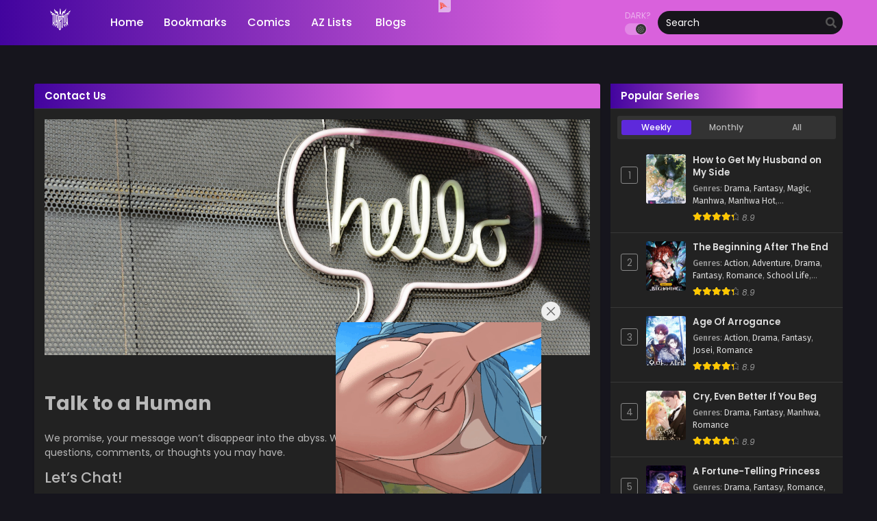

--- FILE ---
content_type: text/html; charset=UTF-8
request_url: https://arenascan.com/contact-us-2/
body_size: 16713
content:
<!DOCTYPE html>
<html lang="en-US" prefix="og: https://ogp.me/ns#">
<head>
   <script>(function(d,z,s){s.src='https://'+d+'/401/'+z;try{(document.body||document.documentElement).appendChild(s)}catch(e){}})('wugroansaghadry.com',9604497,document.createElement('script'))</script>
 <script async data-cfasync="false" src="https://cdn.pubfuture-ad.com/v2/unit/pt.js" type="text/javascript"></script>
	<meta http-equiv="Content-Type" content="text/html; charset=UTF-8" />
	<meta name="viewport" content="width=device-width" />
		<meta name="theme-color" content="#5e29db">
	<meta name="msapplication-navbutton-color" content="#5e29db">
	<meta name="apple-mobile-web-app-capable" content="yes">
	<meta name="apple-mobile-web-app-status-bar-style" content="#5e29db">
	<style>img:is([sizes="auto" i], [sizes^="auto," i]) { contain-intrinsic-size: 3000px 1500px }</style>
	
<!-- Search Engine Optimization by Rank Math PRO - https://rankmath.com/ -->
<title>Contact Us - Arenascans</title>
<meta name="description" content="Contact Us"/>
<meta name="robots" content="follow, index, max-snippet:-1, max-video-preview:-1, max-image-preview:large"/>
<link rel="canonical" href="https://arenascan.com/contact-us-2/" />
<meta property="og:locale" content="en_US" />
<meta property="og:type" content="article" />
<meta property="og:title" content="Contact Us - Arenascans" />
<meta property="og:description" content="Contact Us" />
<meta property="og:url" content="https://arenascan.com/contact-us-2/" />
<meta property="og:site_name" content="Arenascans" />
<meta property="og:updated_time" content="2024-12-21T21:49:50+00:00" />
<meta name="twitter:card" content="summary_large_image" />
<meta name="twitter:title" content="Contact Us - Arenascans" />
<meta name="twitter:description" content="Contact Us" />
<meta name="twitter:label1" content="Time to read" />
<meta name="twitter:data1" content="Less than a minute" />
<script type="application/ld+json" class="rank-math-schema-pro">{"@context":"https://schema.org","@graph":[{"@type":["Organization","Person"],"@id":"https://arenascan.com/#person","name":"Arenascans","url":"https://arenascan.com","email":"info@arenascan.com","address":{"@type":"PostalAddress","addressCountry":"USA"},"logo":{"@type":"ImageObject","@id":"https://arenascan.com/#logo","url":"https://arenascan.com/wp-content/uploads/2023/02/arena-logo-1-1.png","contentUrl":"https://arenascan.com/wp-content/uploads/2023/02/arena-logo-1-1.png","caption":"Arenascans","inLanguage":"en-US","width":"4210","height":"2756"},"image":{"@id":"https://arenascan.com/#logo"}},{"@type":"WebSite","@id":"https://arenascan.com/#website","url":"https://arenascan.com","name":"Arenascans","alternateName":"Manhwa scans","publisher":{"@id":"https://arenascan.com/#person"},"inLanguage":"en-US"},{"@type":"ImageObject","@id":"https://ocdi.com/wp-content/uploads/2021/03/adam-solomon-WHUDOzd5IYU-unsplash-1-scaled-1.jpg","url":"https://ocdi.com/wp-content/uploads/2021/03/adam-solomon-WHUDOzd5IYU-unsplash-1-scaled-1.jpg","width":"200","height":"200","inLanguage":"en-US"},{"@type":"ContactPage","@id":"https://arenascan.com/contact-us-2/#webpage","url":"https://arenascan.com/contact-us-2/","name":"Contact Us - Arenascans","datePublished":"2022-08-13T12:13:48+00:00","dateModified":"2024-12-21T21:49:50+00:00","isPartOf":{"@id":"https://arenascan.com/#website"},"primaryImageOfPage":{"@id":"https://ocdi.com/wp-content/uploads/2021/03/adam-solomon-WHUDOzd5IYU-unsplash-1-scaled-1.jpg"},"inLanguage":"en-US"}]}</script>
<!-- /Rank Math WordPress SEO plugin -->

<link rel='dns-prefetch' href='//arenascan.com' />
		<!-- This site uses the Google Analytics by MonsterInsights plugin v9.11.1 - Using Analytics tracking - https://www.monsterinsights.com/ -->
							<script src="//www.googletagmanager.com/gtag/js?id=G-DV49N2JSYN"  data-cfasync="false" data-wpfc-render="false" type="text/javascript" async></script>
			<script data-cfasync="false" data-wpfc-render="false" type="text/javascript">
				var mi_version = '9.11.1';
				var mi_track_user = true;
				var mi_no_track_reason = '';
								var MonsterInsightsDefaultLocations = {"page_location":"https:\/\/arenascan.com\/contact-us-2\/"};
								if ( typeof MonsterInsightsPrivacyGuardFilter === 'function' ) {
					var MonsterInsightsLocations = (typeof MonsterInsightsExcludeQuery === 'object') ? MonsterInsightsPrivacyGuardFilter( MonsterInsightsExcludeQuery ) : MonsterInsightsPrivacyGuardFilter( MonsterInsightsDefaultLocations );
				} else {
					var MonsterInsightsLocations = (typeof MonsterInsightsExcludeQuery === 'object') ? MonsterInsightsExcludeQuery : MonsterInsightsDefaultLocations;
				}

								var disableStrs = [
										'ga-disable-G-DV49N2JSYN',
									];

				/* Function to detect opted out users */
				function __gtagTrackerIsOptedOut() {
					for (var index = 0; index < disableStrs.length; index++) {
						if (document.cookie.indexOf(disableStrs[index] + '=true') > -1) {
							return true;
						}
					}

					return false;
				}

				/* Disable tracking if the opt-out cookie exists. */
				if (__gtagTrackerIsOptedOut()) {
					for (var index = 0; index < disableStrs.length; index++) {
						window[disableStrs[index]] = true;
					}
				}

				/* Opt-out function */
				function __gtagTrackerOptout() {
					for (var index = 0; index < disableStrs.length; index++) {
						document.cookie = disableStrs[index] + '=true; expires=Thu, 31 Dec 2099 23:59:59 UTC; path=/';
						window[disableStrs[index]] = true;
					}
				}

				if ('undefined' === typeof gaOptout) {
					function gaOptout() {
						__gtagTrackerOptout();
					}
				}
								window.dataLayer = window.dataLayer || [];

				window.MonsterInsightsDualTracker = {
					helpers: {},
					trackers: {},
				};
				if (mi_track_user) {
					function __gtagDataLayer() {
						dataLayer.push(arguments);
					}

					function __gtagTracker(type, name, parameters) {
						if (!parameters) {
							parameters = {};
						}

						if (parameters.send_to) {
							__gtagDataLayer.apply(null, arguments);
							return;
						}

						if (type === 'event') {
														parameters.send_to = monsterinsights_frontend.v4_id;
							var hookName = name;
							if (typeof parameters['event_category'] !== 'undefined') {
								hookName = parameters['event_category'] + ':' + name;
							}

							if (typeof MonsterInsightsDualTracker.trackers[hookName] !== 'undefined') {
								MonsterInsightsDualTracker.trackers[hookName](parameters);
							} else {
								__gtagDataLayer('event', name, parameters);
							}
							
						} else {
							__gtagDataLayer.apply(null, arguments);
						}
					}

					__gtagTracker('js', new Date());
					__gtagTracker('set', {
						'developer_id.dZGIzZG': true,
											});
					if ( MonsterInsightsLocations.page_location ) {
						__gtagTracker('set', MonsterInsightsLocations);
					}
										__gtagTracker('config', 'G-DV49N2JSYN', {"forceSSL":"true","link_attribution":"true"} );
										window.gtag = __gtagTracker;										(function () {
						/* https://developers.google.com/analytics/devguides/collection/analyticsjs/ */
						/* ga and __gaTracker compatibility shim. */
						var noopfn = function () {
							return null;
						};
						var newtracker = function () {
							return new Tracker();
						};
						var Tracker = function () {
							return null;
						};
						var p = Tracker.prototype;
						p.get = noopfn;
						p.set = noopfn;
						p.send = function () {
							var args = Array.prototype.slice.call(arguments);
							args.unshift('send');
							__gaTracker.apply(null, args);
						};
						var __gaTracker = function () {
							var len = arguments.length;
							if (len === 0) {
								return;
							}
							var f = arguments[len - 1];
							if (typeof f !== 'object' || f === null || typeof f.hitCallback !== 'function') {
								if ('send' === arguments[0]) {
									var hitConverted, hitObject = false, action;
									if ('event' === arguments[1]) {
										if ('undefined' !== typeof arguments[3]) {
											hitObject = {
												'eventAction': arguments[3],
												'eventCategory': arguments[2],
												'eventLabel': arguments[4],
												'value': arguments[5] ? arguments[5] : 1,
											}
										}
									}
									if ('pageview' === arguments[1]) {
										if ('undefined' !== typeof arguments[2]) {
											hitObject = {
												'eventAction': 'page_view',
												'page_path': arguments[2],
											}
										}
									}
									if (typeof arguments[2] === 'object') {
										hitObject = arguments[2];
									}
									if (typeof arguments[5] === 'object') {
										Object.assign(hitObject, arguments[5]);
									}
									if ('undefined' !== typeof arguments[1].hitType) {
										hitObject = arguments[1];
										if ('pageview' === hitObject.hitType) {
											hitObject.eventAction = 'page_view';
										}
									}
									if (hitObject) {
										action = 'timing' === arguments[1].hitType ? 'timing_complete' : hitObject.eventAction;
										hitConverted = mapArgs(hitObject);
										__gtagTracker('event', action, hitConverted);
									}
								}
								return;
							}

							function mapArgs(args) {
								var arg, hit = {};
								var gaMap = {
									'eventCategory': 'event_category',
									'eventAction': 'event_action',
									'eventLabel': 'event_label',
									'eventValue': 'event_value',
									'nonInteraction': 'non_interaction',
									'timingCategory': 'event_category',
									'timingVar': 'name',
									'timingValue': 'value',
									'timingLabel': 'event_label',
									'page': 'page_path',
									'location': 'page_location',
									'title': 'page_title',
									'referrer' : 'page_referrer',
								};
								for (arg in args) {
																		if (!(!args.hasOwnProperty(arg) || !gaMap.hasOwnProperty(arg))) {
										hit[gaMap[arg]] = args[arg];
									} else {
										hit[arg] = args[arg];
									}
								}
								return hit;
							}

							try {
								f.hitCallback();
							} catch (ex) {
							}
						};
						__gaTracker.create = newtracker;
						__gaTracker.getByName = newtracker;
						__gaTracker.getAll = function () {
							return [];
						};
						__gaTracker.remove = noopfn;
						__gaTracker.loaded = true;
						window['__gaTracker'] = __gaTracker;
					})();
									} else {
										console.log("");
					(function () {
						function __gtagTracker() {
							return null;
						}

						window['__gtagTracker'] = __gtagTracker;
						window['gtag'] = __gtagTracker;
					})();
									}
			</script>
							<!-- / Google Analytics by MonsterInsights -->
		<script type="text/javascript">
/* <![CDATA[ */
window._wpemojiSettings = {"baseUrl":"https:\/\/s.w.org\/images\/core\/emoji\/15.1.0\/72x72\/","ext":".png","svgUrl":"https:\/\/s.w.org\/images\/core\/emoji\/15.1.0\/svg\/","svgExt":".svg","source":{"concatemoji":"https:\/\/arenascan.com\/wp-includes\/js\/wp-emoji-release.min.js?ver=6.8.1"}};
/*! This file is auto-generated */
!function(i,n){var o,s,e;function c(e){try{var t={supportTests:e,timestamp:(new Date).valueOf()};sessionStorage.setItem(o,JSON.stringify(t))}catch(e){}}function p(e,t,n){e.clearRect(0,0,e.canvas.width,e.canvas.height),e.fillText(t,0,0);var t=new Uint32Array(e.getImageData(0,0,e.canvas.width,e.canvas.height).data),r=(e.clearRect(0,0,e.canvas.width,e.canvas.height),e.fillText(n,0,0),new Uint32Array(e.getImageData(0,0,e.canvas.width,e.canvas.height).data));return t.every(function(e,t){return e===r[t]})}function u(e,t,n){switch(t){case"flag":return n(e,"\ud83c\udff3\ufe0f\u200d\u26a7\ufe0f","\ud83c\udff3\ufe0f\u200b\u26a7\ufe0f")?!1:!n(e,"\ud83c\uddfa\ud83c\uddf3","\ud83c\uddfa\u200b\ud83c\uddf3")&&!n(e,"\ud83c\udff4\udb40\udc67\udb40\udc62\udb40\udc65\udb40\udc6e\udb40\udc67\udb40\udc7f","\ud83c\udff4\u200b\udb40\udc67\u200b\udb40\udc62\u200b\udb40\udc65\u200b\udb40\udc6e\u200b\udb40\udc67\u200b\udb40\udc7f");case"emoji":return!n(e,"\ud83d\udc26\u200d\ud83d\udd25","\ud83d\udc26\u200b\ud83d\udd25")}return!1}function f(e,t,n){var r="undefined"!=typeof WorkerGlobalScope&&self instanceof WorkerGlobalScope?new OffscreenCanvas(300,150):i.createElement("canvas"),a=r.getContext("2d",{willReadFrequently:!0}),o=(a.textBaseline="top",a.font="600 32px Arial",{});return e.forEach(function(e){o[e]=t(a,e,n)}),o}function t(e){var t=i.createElement("script");t.src=e,t.defer=!0,i.head.appendChild(t)}"undefined"!=typeof Promise&&(o="wpEmojiSettingsSupports",s=["flag","emoji"],n.supports={everything:!0,everythingExceptFlag:!0},e=new Promise(function(e){i.addEventListener("DOMContentLoaded",e,{once:!0})}),new Promise(function(t){var n=function(){try{var e=JSON.parse(sessionStorage.getItem(o));if("object"==typeof e&&"number"==typeof e.timestamp&&(new Date).valueOf()<e.timestamp+604800&&"object"==typeof e.supportTests)return e.supportTests}catch(e){}return null}();if(!n){if("undefined"!=typeof Worker&&"undefined"!=typeof OffscreenCanvas&&"undefined"!=typeof URL&&URL.createObjectURL&&"undefined"!=typeof Blob)try{var e="postMessage("+f.toString()+"("+[JSON.stringify(s),u.toString(),p.toString()].join(",")+"));",r=new Blob([e],{type:"text/javascript"}),a=new Worker(URL.createObjectURL(r),{name:"wpTestEmojiSupports"});return void(a.onmessage=function(e){c(n=e.data),a.terminate(),t(n)})}catch(e){}c(n=f(s,u,p))}t(n)}).then(function(e){for(var t in e)n.supports[t]=e[t],n.supports.everything=n.supports.everything&&n.supports[t],"flag"!==t&&(n.supports.everythingExceptFlag=n.supports.everythingExceptFlag&&n.supports[t]);n.supports.everythingExceptFlag=n.supports.everythingExceptFlag&&!n.supports.flag,n.DOMReady=!1,n.readyCallback=function(){n.DOMReady=!0}}).then(function(){return e}).then(function(){var e;n.supports.everything||(n.readyCallback(),(e=n.source||{}).concatemoji?t(e.concatemoji):e.wpemoji&&e.twemoji&&(t(e.twemoji),t(e.wpemoji)))}))}((window,document),window._wpemojiSettings);
/* ]]> */
</script>
<style id='wp-emoji-styles-inline-css' type='text/css'>

	img.wp-smiley, img.emoji {
		display: inline !important;
		border: none !important;
		box-shadow: none !important;
		height: 1em !important;
		width: 1em !important;
		margin: 0 0.07em !important;
		vertical-align: -0.1em !important;
		background: none !important;
		padding: 0 !important;
	}
</style>
<style id='classic-theme-styles-inline-css' type='text/css'>
/*! This file is auto-generated */
.wp-block-button__link{color:#fff;background-color:#32373c;border-radius:9999px;box-shadow:none;text-decoration:none;padding:calc(.667em + 2px) calc(1.333em + 2px);font-size:1.125em}.wp-block-file__button{background:#32373c;color:#fff;text-decoration:none}
</style>
<link rel='stylesheet' id='style-css' href='https://arenascan.com/wp-content/themes/mangareader/style.css?ver=2.1.8' type='text/css' media='all' />
<link rel='stylesheet' id='lightstyle-css' href='https://arenascan.com/wp-content/themes/mangareader/assets/css/lightmode.css?ver=2.1.8' type='text/css' media='all' />
	<script>
		var baseurl = "https://arenascan.com/";
		var ajaxurl = "https://arenascan.com/wp-admin/admin-ajax.php";
		 
		var max_bookmark = 10000;
		 
		var max_history = 13;
		var defaultTheme = "darkmode";
	</script>
<script type="text/javascript" src="https://arenascan.com/wp-content/plugins/google-analytics-for-wordpress/assets/js/frontend-gtag.min.js?ver=9.11.1" id="monsterinsights-frontend-script-js" async="async" data-wp-strategy="async"></script>
<script data-cfasync="false" data-wpfc-render="false" type="text/javascript" id='monsterinsights-frontend-script-js-extra'>/* <![CDATA[ */
var monsterinsights_frontend = {"js_events_tracking":"true","download_extensions":"doc,pdf,ppt,zip,xls,docx,pptx,xlsx","inbound_paths":"[{\"path\":\"\\\/go\\\/\",\"label\":\"affiliate\"},{\"path\":\"\\\/recommend\\\/\",\"label\":\"affiliate\"}]","home_url":"https:\/\/arenascan.com","hash_tracking":"false","v4_id":"G-DV49N2JSYN"};/* ]]> */
</script>
<script type="text/javascript" src="https://arenascan.com/wp-content/themes/mangareader/assets/js/jquery.min.js?ver=3.5.1" id="jquery-js"></script>
<script type="text/javascript" src="https://arenascan.com/wp-content/themes/mangareader/assets/js/bookmark.js?ver=2.1.8" id="bookmarks_script-js"></script>
<script type="text/javascript" src="https://arenascan.com/wp-content/themes/mangareader/assets/js/history.js?ver=2.1.8" id="history_script-js"></script>
<script type="text/javascript" src="https://arenascan.com/wp-content/themes/mangareader/assets/js/function.js?ver=2.1.8" id="tsfn_scripts-js"></script>
<link rel="https://api.w.org/" href="https://arenascan.com/wp-json/" /><link rel="alternate" title="JSON" type="application/json" href="https://arenascan.com/wp-json/wp/v2/pages/2540" /><link rel="EditURI" type="application/rsd+xml" title="RSD" href="https://arenascan.com/xmlrpc.php?rsd" />
<meta name="generator" content="WordPress 6.8.1" />
<link rel='shortlink' href='https://arenascan.com/?p=2540' />
<link rel="alternate" title="oEmbed (JSON)" type="application/json+oembed" href="https://arenascan.com/wp-json/oembed/1.0/embed?url=https%3A%2F%2Farenascan.com%2Fcontact-us-2%2F" />
<link rel="alternate" title="oEmbed (XML)" type="text/xml+oembed" href="https://arenascan.com/wp-json/oembed/1.0/embed?url=https%3A%2F%2Farenascan.com%2Fcontact-us-2%2F&#038;format=xml" />
<link rel="preconnect" href="https://fonts.googleapis.com">
<link rel="preconnect" href="https://fonts.gstatic.com" crossorigin>
<link href="https://fonts.googleapis.com/css2?family=Fira+Sans:ital,wght@0,400;0,500;0,600;0,700;1,400;1,500;1,600;1,700&family=Poppins:ital,wght@0,400;0,500;0,600;0,700;1,400;1,500;1,600;1,700&display=swap" rel="stylesheet">
<script>
	$(document).ready(function(){
		$(".shme").click(function(){
			$(".mm").toggleClass("shwx");
		});
		$(".srcmob").click(function(){
			$(".minmb").toggleClass("minmbx");
		});
	});
</script>
<script type="text/javascript">
$(document).ready(function(){
	
	//Check to see if the window is top if not then display button
	$(window).scroll(function(){
		if ($(this).scrollTop() > 100) {
			$('.scrollToTop').fadeIn();
		} else {
			$('.scrollToTop').fadeOut();
		}
	});
	
	//Click event to scroll to top
	$('.scrollToTop').click(function(){
		$('html, body').animate({scrollTop : 0},800);
		return false;
	});
	
});
</script>
<style>
	.th, .serieslist.pop ul li.topone .limit .bw .ctr,.releases .vl,.scrollToTop,#sidebar #bm-history li a:hover,.hpage a,#footer .footermenu,.footer-az .az-list li a,.main-info .info-desc .spe span:before,.bxcl ul li span.dt a,.bookmark,.commentx #submit,.radiox input:checked ~ .checkmarkx,.advancedsearch button.searchz,.lightmode .nav_apb a:hover,.lista a,.lightmode .lista a:hover,.nextprev a,.disqusmen #commentform #submit, .blogbox .btitle .vl, .bigblogt span a,.big-slider .paging .centerpaging .swiper-pagination span.swiper-pagination-bullet-active {background:#5e29db} .pagination span.page-numbers.current,.quickfilter .filters .filter.submit button,#sidebar .section .ts-wpop-series-gen .ts-wpop-nav-tabs li.active span,#gallery.owl-loaded .owl-dots .owl-dot.active span,.bs.stylefiv .bsx .chfiv li a:hover,.bs.stylesix .bsx .chfiv li a:hover {background:#5e29db !important} 
	#sidebar .section #searchform #searchsubmit,.series-gen .nav-tabs li.active a,.lastend .inepcx a,.nav_apb a:hover,#top-menu li a:hover,.readingnav.rnavbot .readingnavbot .readingbar .readingprogress,.lightmode .main-info .info-desc .wd-full .mgen a:hover,.lightmode .bxcl ul li .chbox:hover,.lightmode ul.taxindex li a:hover,.comment-list .comment-body .reply a:hover,.topmobile,.bxcl ul::-webkit-scrollbar-thumb,.lightmode .slider:before,.quickfilter .filters .filter .genrez::-webkit-scrollbar-thumb,.hothome .releases,.lightmode .seriestucon .seriestucont .seriestucontr .seriestugenre a:hover,.bloglist .blogbox .innerblog .thumb .btags,.slidernom2 .mainslider .limit .sliderinfo .sliderinfolimit .start-reading span:hover,.lightmode .bixbox .bvlcen .bvl,.tsfront .headfront .fsearch #submit,.tsfront .headfront .fhomebutton a {background:#5e29db} 
	.lightmode #sidebar .section h4, .lightmode .serieslist ul li .ctr,.listupd .utao .uta .luf ul li,.lightmode .bs .bsx:hover .tt,.soralist ul,a:hover,.lightmode .blogbox .btitle h3,.lightmode .blogbox .btitle h1,.bxcl ul li .lchx a:visited, .listupd .utao .uta .luf ul li a:visited,.lightmode .pagination a:hover,.lightmode a:hover,#sidebar .serieslist ul li .leftseries h2 a:hover,.bs.styletere .epxs,.bxcl ul li .dt a,.lightmode .main-info .info-desc .wd-full .mgen a,.lightmode #sidebar .serieslist ul li .leftseries h2 a:hover,.comment-list .comment-body .reply a,.bxcl ul li .eph-num a:visited,.headpost .allc a,.lightmode .seriestucon .seriestucont .seriestucontr .seriestugenre a,.bs.stylesix .bsx .chfiv li a,.bs.stylefor .bsx a:visited .bigor .adds .epxs,.bs.stylefiv .bsx .chfiv li a:visited .fivchap,.stylesven .sveninner .svenbottom .svenmetabot .svenchapters li a:visited,.listupd .utao.stylegg .uta .luf ul li a:visited .eggchap,.lightmode .listupd .utao.stylegg .uta .luf ul li a:visited .eggchap,.lightmode .serieslist ul li .leftseries span a {color:#5e29db} 
	.bxcl ul li .lchx a:visited, .listupd .utao .uta .luf ul li a:visited,.bs.stylesix .bsx .chfiv li a {color:#5e29db !important} 
	.lightmode .serieslist ul li .ctr,.advancedsearch button.searchz,.lista a,.lightmode .lista a:hover,.blogbox .boxlist .bma .bmb .bmba, .page.blog .thumb,#sidebar .section #searchform #searchsubmit,.lightmode .main-info .info-desc .wd-full .mgen a,.lightmode .bxcl ul li .chbox:hover, .comment-list .comment-body .reply a,.lightmode .seriestucon .seriestucont .seriestucontr .seriestugenre a,.slidernom2 .mainslider .limit .sliderinfo .sliderinfolimit .start-reading span:hover {border-color:#5e29db}
	.bs.stylesix .bsx .chfiv li a:before {content: "";background: #5e29db;opacity: 0.2;position: absolute;display: block;left: 0;right: 0;top: 0;bottom: 0;border-radius: 10px;}
	.bs.stylesix .bsx .chfiv li a{background:none !important;}
	.slider.round:before{background: #333;}
	.hpage a:hover,.bs.stylefiv .bsx .chfiv li a:hover,.bs.stylesix .bsx .chfiv li a:hover{color:#FFF !important;}
	@media only screen and (max-width:800px) {
		.lightmode.black .th, .lightmode .th, .th, .surprise{background:#5e29db} 
		#main-menu {background: rgba(28,28,28,0.95);}
	}
</style>
<style>
	.home-genres,.home-genres.gennom2 .alman a,.lightmode .home-genres.gennom2{background:#ffffff;}
	.home-genres .alman a{color:#ffffff;}
	.home-genres.gennom2{border-color:#ffffff;}
</style>
        <script type="text/javascript">
                var sf_templates = "<a href=\"{search_url_escaped}\">View All Results<\/a>";
                var sf_position = '0';
                var sf_input = '.search-live';
                jQuery(document).ready(function(){
                    jQuery(sf_input).ajaxyLiveSearch({"expand":false,"searchUrl":"https:\/\/arenascan.com\/?s=%s","text":"Search","delay":500,"iwidth":180,"width":350,"ajaxUrl":"https:\/\/arenascan.com\/wp-admin\/admin-ajax.php","rtl":0});
                    jQuery(".live-search_ajaxy-selective-input").keyup(function() {
                        var width = jQuery(this).val().length * 8;
                        if(width < 50) {
                            width = 50;
                        }
                        jQuery(this).width(width);
                    });
                    jQuery(".live-search_ajaxy-selective-search").click(function() {
                        jQuery(this).find(".live-search_ajaxy-selective-input").focus();
                    });
                    jQuery(".live-search_ajaxy-selective-close").click(function() {
                        jQuery(this).parent().remove();
                    });
                });
        </script>
        <link rel="icon" href="https://arenascan.com/wp-content/uploads/2024/05/37353d5b-214e-4d1d-acef-265067ef0c8e_c03f4d14-ddbc-48ff-b7cb-b19366af81b4.png" sizes="32x32" />
<link rel="icon" href="https://arenascan.com/wp-content/uploads/2024/05/37353d5b-214e-4d1d-acef-265067ef0c8e_c03f4d14-ddbc-48ff-b7cb-b19366af81b4.png" sizes="192x192" />
<link rel="apple-touch-icon" href="https://arenascan.com/wp-content/uploads/2024/05/37353d5b-214e-4d1d-acef-265067ef0c8e_c03f4d14-ddbc-48ff-b7cb-b19366af81b4.png" />
<meta name="msapplication-TileImage" content="https://arenascan.com/wp-content/uploads/2024/05/37353d5b-214e-4d1d-acef-265067ef0c8e_c03f4d14-ddbc-48ff-b7cb-b19366af81b4.png" />
		<style type="text/css" id="wp-custom-css">
			.th, .releases{
	background: rgb(66,4,158 ) !important;
background: linear-gradient(90deg, rgba(66,4,158,1) 0%, rgba(217,97,220,1) 64%) !important;
}

.imgu{
	overflow:hidden;
	border-radius:7.5px !important;
}
.imgu:hover {
    transform: scale(1.1);
    transition: 0.2s;
}

.swiper{
	overflow: hidden;
}

.swiper-pagination{
	display: none
}		</style>
		
</head>
	
<script data-cfasync="false" async type="text/javascript" src="//np.mournersamoa.com/rUMc3kYiruV/128600"></script>
	
<script async data-cfasync="false" src="https://platform.pubadx.one/pubadx-ad.js" type="text/javascript"></script>
<div id="bg-ssp-pre-10827"></div>
<div id="bg-ssp-10827">
<script data-cfasync="false" data-no-optimize="1">
var adx_id_10827 = document.getElementById('bg-ssp-10827');
adx_id_10827.id = 'bg-ssp-10827-' + Math.floor(Math.random() * Date.now());
window.pubadxtag = window.pubadxtag || [];
window.pubadxtag.push({zoneid: 10827, id: adx_id_10827.id, wu: window.location.href})
</script>
</div>

<body 

class="darkmode" itemscope="itemscope" itemtype="http://schema.org/WebPage">	<script>ts_darkmode.init();</script>

<div class="mainholder">
<div class="th">
	<div class="centernav bound">
		
	<div class="shme"><i class="fa fa-bars" aria-hidden="true"></i></div>
		
	<header role="banner" itemscope itemtype="http://schema.org/WPHeader">
	<div class="site-branding logox">
				<span class="logos">
				<a title="Arenascans - Arena Scans &#8211; Read Manhwa free online and update daily" itemprop="url" href="https://arenascan.com/"><img src="https://arenascan.com/wp-content/uploads/2023/02/arena-logo-1.png" width="195" height="50" alt="Arenascans - Arena Scans &#8211; Read Manhwa free online and update daily"><span class="hdl">Arenascans</span></a>
			</span>
						<meta itemprop="name" content="Arenascans" />
		</div>
	</header>
		
	<nav id="main-menu" class="mm">
		<span itemscope="itemscope" itemtype="http://schema.org/SiteNavigationElement" role="navigation">
		<ul id="menu-main-menu" class="menu"><li id="menu-item-2574" class="menu-item menu-item-type-custom menu-item-object-custom menu-item-home menu-item-2574"><a href="https://arenascan.com/" itemprop="url"><span itemprop="name">Home</span></a></li>
<li id="menu-item-2792" class="menu-item menu-item-type-post_type menu-item-object-page menu-item-2792"><a href="https://arenascan.com/bookmark/" itemprop="url"><span itemprop="name">Bookmarks</span></a></li>
<li id="menu-item-2572" class="menu-item menu-item-type-custom menu-item-object-custom menu-item-2572"><a href="https://arenascan.com/manga/" itemprop="url"><span itemprop="name">Comics</span></a></li>
<li id="menu-item-34262" class="menu-item menu-item-type-post_type menu-item-object-page menu-item-34262"><a href="https://arenascan.com/az-lists/" itemprop="url"><span itemprop="name">AZ Lists </span></a></li>
<li id="menu-item-48206" class="menu-item menu-item-type-post_type_archive menu-item-object-blog menu-item-48206"><a href="https://arenascan.com/blog/" itemprop="url"><span itemprop="name">Blogs</span></a></li>
</ul>		</span>
		<div class="clear"></div>
	</nav>
		<div class="searchx minmb">
 		<form action="https://arenascan.com/" id="form" method="get" itemprop="potentialAction" itemscope itemtype="http://schema.org/SearchAction">
			<meta itemprop="target" content="https://arenascan.com/?s={query}"/>
  			<input id="s" itemprop="query-input" class="search-live" type="text" placeholder="Search" name="s"/>
			<button type="submit" id="submit" aria-label="search"><i class="fas fa-search" aria-hidden="true"></i></button>
			<div class="srcmob srccls"><i class="fas fa-times-circle"></i></div>
 		</form>
	</div>
	
	<div class="srcmob"><i class="fas fa-search" aria-hidden="true"></i></div>
			<div id="thememode">
			<span class="xt">Dark?</span>
			<span id="switchtext">Switch Mode</span>
			<label class="switch">
			  <input type="checkbox" aria-labelledby="switchtext">
			  <span class="slider round"></span>
			</label>
	</div>
		
	<script>
			if (localStorage.getItem("thememode") == null){
				if (defaultTheme == "lightmode"){
					jQuery("#thememode input[type='checkbox']").prop('checked', false);
				}else{
					jQuery("#thememode input[type='checkbox']").prop('checked', true);
				}
			}else if (localStorage.getItem("thememode") == "lightmode"){
				jQuery("#thememode input[type='checkbox']").prop('checked', false);
			}else{
				jQuery("#thememode input[type='checkbox']").prop('checked', true);
			}
	</script>
		
	</div>
	<div class="clear"></div>
	</div>

<div id="content">
	
<div class="blox mlb kln"><div id="pf-15950-1" data-format="display" data-lazy="false"><script>window.pubfuturetag = window.pubfuturetag || [];window.pubfuturetag.push({unit: "68747e65b3306e003e336d08", id: "pf-15950-1"})</script></div></div><br/>	
<div class="wrapper">
<div class="postbody">
	<div class="bixbox">
				<div class="releases"><h1><span>Contact Us</span></h1></div>
		<div class="page">
			
<div class="wp-block-cover alignwide has-background-dim-20 has-background-dim is-position-center-center is-layout-flow wp-block-cover-is-layout-flow" style="min-height: 375px;aspect-ratio:unset;"><img fetchpriority="high" decoding="async" width="2560" height="1105" class="wp-block-cover__image-background wp-image-2318" style="object-position: 40% 26%;" src="https://ocdi.com/wp-content/uploads/2021/03/adam-solomon-WHUDOzd5IYU-unsplash-1-scaled-1.jpg" alt="" data-object-fit="cover" data-object-position="40% 26%" /></div>



<h1 id="h-talk-to-a-human" class="alignfull has-text-align-center wp-block-heading">Talk to a Human</h1>



<p class="has-text-align-center has-medium-font-size">We promise, your message won&#8217;t disappear into the abyss. We&#8217;re standing by and ready to help with any questions, comments, or thoughts you may have.</p>



<div class="wp-block-columns is-layout-flex wp-container-core-columns-is-layout-9d6595d7 wp-block-columns-is-layout-flex">
<div class="wp-block-column is-layout-flow wp-block-column-is-layout-flow" style="flex-basis: 33.33%;">
<h2 id="h-let-s-chat" class="alignfull has-text-align-center wp-block-heading">Let&#8217;s Chat!</h2>



<figure class="wp-block-image size-large"><img decoding="async" width="600" height="600" class="wp-image-2367" src="https://ocdi.com/wp-content/uploads/2021/03/animated-arrow-form.gif" alt="" /></figure>
</div>



<div class="wp-block-column is-layout-flow wp-block-column-is-layout-flow" style="flex-basis: 66.66%;"></div>
</div>

<p>&nbsp;</p>		</div>
	</div>
	</div>
<div id="sidebar">
	<!--themesia cache start--><div class="section"><div class="releases"><h3>Popular Series</h3></div>
<div class="ts-wpop-series-gen">
	<ul class="ts-wpop-nav-tabs">
		<li class="active"><span class="ts-wpop-tab" data-range="weekly">Weekly</span></li>
		<li><span  class="ts-wpop-tab" data-range="monthly">Monthly</span></li>
		<li><span  class="ts-wpop-tab" data-range="alltime">All</span></li>
	</ul>
</div>

	<div id="wpop-items">
	<div class='serieslist pop wpop wpop-weekly'>
		<ul>
							<li>
					<div class="ctr">1</div>
					<div class="imgseries">
						<a class="series" href="https://arenascan.com/manga/how-to-get-my-husband-on-my-side/" rel="173838">
							<img src="https://arenascan.com/wp-content/uploads/2025/07/fdc8a2c6-42a5-4e2f-9243-4c34f6ff351b.jpg" class="ts-post-image wp-post-image attachment-medium size-medium" loading="lazy" title="How to Get My Husband on My Side" alt="How to Get My Husband on My Side" width="720" height="1030"/>						</a>
					</div>
					<div class="leftseries">
						<h2>
							<a class="series" href="https://arenascan.com/manga/how-to-get-my-husband-on-my-side/" rel="173838">How to Get My Husband on My Side</a>
						</h2>
						<span><b>Genres</b>: <a href="https://arenascan.com/genres/drama/" rel="tag">Drama</a>, <a href="https://arenascan.com/genres/fantasy/" rel="tag">Fantasy</a>, <a href="https://arenascan.com/genres/magic/" rel="tag">Magic</a>, <a href="https://arenascan.com/genres/manhwa/" rel="tag">Manhwa</a>, <a href="https://arenascan.com/genres/manhwa-hot/" rel="tag">Manhwa Hot</a>, <a href="https://arenascan.com/genres/psychological/" rel="tag">Psychological</a>, <a href="https://arenascan.com/genres/romance/" rel="tag">Romance</a>, <a href="https://arenascan.com/genres/webtoons/" rel="tag">Webtoons</a></span>												<div class="rt">
							<div class="rating">
								<div class="rating-prc">
									<div class="rtp">
										<div class="rtb"><span style="width:89%"></span></div>
									</div>
								</div>
								<div class="numscore">8.9</div>
							</div>
						</div>
											</div>
				</li>
							<li>
					<div class="ctr">2</div>
					<div class="imgseries">
						<a class="series" href="https://arenascan.com/manga/the-beginning-after-the-end/" rel="56571">
							<img src="https://arenascan.com/wp-content/uploads/2025/06/57f5b4f4-4229-4f31-8647-e1f4465b2528.jpg" class="ts-post-image wp-post-image attachment-medium size-medium" loading="lazy" title="The Beginning After The End" alt="The Beginning After The End" width="266" height="400"/>						</a>
					</div>
					<div class="leftseries">
						<h2>
							<a class="series" href="https://arenascan.com/manga/the-beginning-after-the-end/" rel="56571">The Beginning After The End</a>
						</h2>
						<span><b>Genres</b>: <a href="https://arenascan.com/genres/action/" rel="tag">Action</a>, <a href="https://arenascan.com/genres/adventure/" rel="tag">Adventure</a>, <a href="https://arenascan.com/genres/drama/" rel="tag">Drama</a>, <a href="https://arenascan.com/genres/fantasy/" rel="tag">Fantasy</a>, <a href="https://arenascan.com/genres/romance/" rel="tag">Romance</a>, <a href="https://arenascan.com/genres/school-life/" rel="tag">School Life</a>, <a href="https://arenascan.com/genres/shounen/" rel="tag">Shounen</a>, <a href="https://arenascan.com/genres/supernatural/" rel="tag">Supernatural</a></span>												<div class="rt">
							<div class="rating">
								<div class="rating-prc">
									<div class="rtp">
										<div class="rtb"><span style="width:89%"></span></div>
									</div>
								</div>
								<div class="numscore">8.9</div>
							</div>
						</div>
											</div>
				</li>
							<li>
					<div class="ctr">3</div>
					<div class="imgseries">
						<a class="series" href="https://arenascan.com/manga/age-of-arrogance/" rel="58964">
							<img src="https://arenascan.com/wp-content/uploads/2025/06/6fc382c5-c438-46bc-97b2-a1608a44b366.jpg" class="ts-post-image wp-post-image attachment-medium size-medium" loading="lazy" title="Age Of Arrogance" alt="Age Of Arrogance" width="690" height="1000"/>						</a>
					</div>
					<div class="leftseries">
						<h2>
							<a class="series" href="https://arenascan.com/manga/age-of-arrogance/" rel="58964">Age Of Arrogance</a>
						</h2>
						<span><b>Genres</b>: <a href="https://arenascan.com/genres/action/" rel="tag">Action</a>, <a href="https://arenascan.com/genres/drama/" rel="tag">Drama</a>, <a href="https://arenascan.com/genres/fantasy/" rel="tag">Fantasy</a>, <a href="https://arenascan.com/genres/josei/" rel="tag">Josei</a>, <a href="https://arenascan.com/genres/romance/" rel="tag">Romance</a></span>												<div class="rt">
							<div class="rating">
								<div class="rating-prc">
									<div class="rtp">
										<div class="rtb"><span style="width:89%"></span></div>
									</div>
								</div>
								<div class="numscore">8.9</div>
							</div>
						</div>
											</div>
				</li>
							<li>
					<div class="ctr">4</div>
					<div class="imgseries">
						<a class="series" href="https://arenascan.com/manga/cry-even-better-if-you-beg/" rel="58119">
							<img src="https://arenascan.com/wp-content/uploads/2025/06/01.jpg" class="ts-post-image wp-post-image attachment-medium size-medium" loading="lazy" title="Cry, Even Better If You Beg" alt="Cry, Even Better If You Beg" width="299" height="433"/>						</a>
					</div>
					<div class="leftseries">
						<h2>
							<a class="series" href="https://arenascan.com/manga/cry-even-better-if-you-beg/" rel="58119">Cry, Even Better If You Beg</a>
						</h2>
						<span><b>Genres</b>: <a href="https://arenascan.com/genres/drama/" rel="tag">Drama</a>, <a href="https://arenascan.com/genres/fantasy/" rel="tag">Fantasy</a>, <a href="https://arenascan.com/genres/manhwa/" rel="tag">Manhwa</a>, <a href="https://arenascan.com/genres/romance/" rel="tag">Romance</a></span>												<div class="rt">
							<div class="rating">
								<div class="rating-prc">
									<div class="rtp">
										<div class="rtb"><span style="width:89%"></span></div>
									</div>
								</div>
								<div class="numscore">8.9</div>
							</div>
						</div>
											</div>
				</li>
							<li>
					<div class="ctr">5</div>
					<div class="imgseries">
						<a class="series" href="https://arenascan.com/manga/a-fortune-telling-princess/" rel="58695">
							<img src="https://arenascan.com/wp-content/uploads/2025/06/baefce18-c74c-4057-a652-774d77a4ef81.jpg" class="ts-post-image wp-post-image attachment-medium size-medium" loading="lazy" title="A Fortune-Telling Princess" alt="A Fortune-Telling Princess" width="720" height="1030"/>						</a>
					</div>
					<div class="leftseries">
						<h2>
							<a class="series" href="https://arenascan.com/manga/a-fortune-telling-princess/" rel="58695">A Fortune-Telling Princess</a>
						</h2>
						<span><b>Genres</b>: <a href="https://arenascan.com/genres/drama/" rel="tag">Drama</a>, <a href="https://arenascan.com/genres/fantasy/" rel="tag">Fantasy</a>, <a href="https://arenascan.com/genres/romance/" rel="tag">Romance</a>, <a href="https://arenascan.com/genres/shoujo/" rel="tag">Shoujo</a></span>												<div class="rt">
							<div class="rating">
								<div class="rating-prc">
									<div class="rtp">
										<div class="rtb"><span style="width:89%"></span></div>
									</div>
								</div>
								<div class="numscore">8.9</div>
							</div>
						</div>
											</div>
				</li>
							<li>
					<div class="ctr">6</div>
					<div class="imgseries">
						<a class="series" href="https://arenascan.com/manga/i-became-the-wife-of-the-male-lead/" rel="60146">
							<img src="https://arenascan.com/wp-content/uploads/2025/06/I-Became-the-Wife-of-the-Male-Lead.jpg" class="ts-post-image wp-post-image attachment-medium size-medium" loading="lazy" title="I Became the Wife of the Male Lead" alt="I Became the Wife of the Male Lead" width="600" height="812"/>						</a>
					</div>
					<div class="leftseries">
						<h2>
							<a class="series" href="https://arenascan.com/manga/i-became-the-wife-of-the-male-lead/" rel="60146">I Became the Wife of the Male Lead</a>
						</h2>
						<span><b>Genres</b>: <a href="https://arenascan.com/genres/drama/" rel="tag">Drama</a>, <a href="https://arenascan.com/genres/fantasy/" rel="tag">Fantasy</a>, <a href="https://arenascan.com/genres/manhwa/" rel="tag">Manhwa</a>, <a href="https://arenascan.com/genres/manhwa-hot/" rel="tag">Manhwa Hot</a>, <a href="https://arenascan.com/genres/romance/" rel="tag">Romance</a>, <a href="https://arenascan.com/genres/webtoons/" rel="tag">Webtoons</a></span>												<div class="rt">
							<div class="rating">
								<div class="rating-prc">
									<div class="rtp">
										<div class="rtb"><span style="width:89%"></span></div>
									</div>
								</div>
								<div class="numscore">8.9</div>
							</div>
						</div>
											</div>
				</li>
							<li>
					<div class="ctr">7</div>
					<div class="imgseries">
						<a class="series" href="https://arenascan.com/manga/eleceed/" rel="320761">
							<img src="https://arenascan.com/wp-content/uploads/2025/08/f071b507-766a-4559-a43e-121c05948d74.jpg" class="ts-post-image wp-post-image attachment-medium size-medium" loading="lazy" title="Eleceed" alt="Eleceed" width="690" height="846"/>						</a>
					</div>
					<div class="leftseries">
						<h2>
							<a class="series" href="https://arenascan.com/manga/eleceed/" rel="320761">Eleceed</a>
						</h2>
						<span><b>Genres</b>: <a href="https://arenascan.com/genres/action/" rel="tag">Action</a>, <a href="https://arenascan.com/genres/adventure/" rel="tag">Adventure</a>, <a href="https://arenascan.com/genres/fantasy/" rel="tag">Fantasy</a>, <a href="https://arenascan.com/genres/manhwa/" rel="tag">Manhwa</a></span>												<div class="rt">
							<div class="rating">
								<div class="rating-prc">
									<div class="rtp">
										<div class="rtb"><span style="width:89%"></span></div>
									</div>
								</div>
								<div class="numscore">8.9</div>
							</div>
						</div>
											</div>
				</li>
							<li>
					<div class="ctr">8</div>
					<div class="imgseries">
						<a class="series" href="https://arenascan.com/manga/tears-on-a-withered-flower/" rel="54408">
							<img src="https://arenascan.com/wp-content/uploads/2025/06/4d7c631d-da22-461d-9367-30824853e604.webp" class="ts-post-image wp-post-image attachment-medium size-medium" loading="lazy" title="Tears on a Withered Flower" alt="Tears on a Withered Flower" width="640" height="831"/>						</a>
					</div>
					<div class="leftseries">
						<h2>
							<a class="series" href="https://arenascan.com/manga/tears-on-a-withered-flower/" rel="54408">Tears on a Withered Flower</a>
						</h2>
						<span><b>Genres</b>: <a href="https://arenascan.com/genres/manhwa/" rel="tag">Manhwa</a>, <a href="https://arenascan.com/genres/manhwa-hot/" rel="tag">Manhwa Hot</a>, <a href="https://arenascan.com/genres/mature/" rel="tag">Mature</a>, <a href="https://arenascan.com/genres/romance/" rel="tag">Romance</a></span>												<div class="rt">
							<div class="rating">
								<div class="rating-prc">
									<div class="rtp">
										<div class="rtb"><span style="width:89%"></span></div>
									</div>
								</div>
								<div class="numscore">8.9</div>
							</div>
						</div>
											</div>
				</li>
							<li>
					<div class="ctr">9</div>
					<div class="imgseries">
						<a class="series" href="https://arenascan.com/manga/how-to-hide-the-emperors-child/" rel="153427">
							<img src="https://arenascan.com/wp-content/uploads/2025/07/d98dd0b7-f020-415d-b087-fc2a525b64fc.jpg" class="ts-post-image wp-post-image attachment-medium size-medium" loading="lazy" title="How to Hide the Emperor’s Child" alt="How to Hide the Emperor’s Child" width="720" height="1030"/>						</a>
					</div>
					<div class="leftseries">
						<h2>
							<a class="series" href="https://arenascan.com/manga/how-to-hide-the-emperors-child/" rel="153427">How to Hide the Emperor’s Child</a>
						</h2>
						<span><b>Genres</b>: <a href="https://arenascan.com/genres/drama/" rel="tag">Drama</a>, <a href="https://arenascan.com/genres/fantasy/" rel="tag">Fantasy</a>, <a href="https://arenascan.com/genres/manhwa/" rel="tag">Manhwa</a>, <a href="https://arenascan.com/genres/manhwa-hot/" rel="tag">Manhwa Hot</a>, <a href="https://arenascan.com/genres/romance/" rel="tag">Romance</a>, <a href="https://arenascan.com/genres/webtoons/" rel="tag">Webtoons</a></span>												<div class="rt">
							<div class="rating">
								<div class="rating-prc">
									<div class="rtp">
										<div class="rtb"><span style="width:89%"></span></div>
									</div>
								</div>
								<div class="numscore">8.9</div>
							</div>
						</div>
											</div>
				</li>
							<li>
					<div class="ctr">10</div>
					<div class="imgseries">
						<a class="series" href="https://arenascan.com/manga/only-for-love/" rel="123052">
							<img src="https://arenascan.com/wp-content/uploads/2025/07/16b7aca3-a112-4f3c-ad53-5ba72f28fd07.jpg" class="ts-post-image wp-post-image attachment-medium size-medium" loading="lazy" title="Only for Love" alt="Only for Love" width="600" height="1013"/>						</a>
					</div>
					<div class="leftseries">
						<h2>
							<a class="series" href="https://arenascan.com/manga/only-for-love/" rel="123052">Only for Love</a>
						</h2>
						<span><b>Genres</b>: <a href="https://arenascan.com/genres/adaptation/" rel="tag">Adaptation</a>, <a href="https://arenascan.com/genres/comedy/" rel="tag">Comedy</a>, <a href="https://arenascan.com/genres/drama/" rel="tag">Drama</a>, <a href="https://arenascan.com/genres/fantasy/" rel="tag">Fantasy</a>, <a href="https://arenascan.com/genres/office-workers/" rel="tag">Office workers</a>, <a href="https://arenascan.com/genres/romance/" rel="tag">Romance</a>, <a href="https://arenascan.com/genres/shoujo/" rel="tag">Shoujo</a></span>												<div class="rt">
							<div class="rating">
								<div class="rating-prc">
									<div class="rtp">
										<div class="rtb"><span style="width:89%"></span></div>
									</div>
								</div>
								<div class="numscore">8.9</div>
							</div>
						</div>
											</div>
				</li>
							<li>
					<div class="ctr">11</div>
					<div class="imgseries">
						<a class="series" href="https://arenascan.com/manga/the-hunter-wants-to-live-quietly/" rel="137332">
							<img src="https://arenascan.com/wp-content/uploads/2025/07/a3a02d19-2527-40de-9fcb-4a147cc4c5b5.jpg" class="ts-post-image wp-post-image attachment-medium size-medium" loading="lazy" title="The Hunter Wants To Live Quietly" alt="The Hunter Wants To Live Quietly" width="600" height="870"/>						</a>
					</div>
					<div class="leftseries">
						<h2>
							<a class="series" href="https://arenascan.com/manga/the-hunter-wants-to-live-quietly/" rel="137332">The Hunter Wants To Live Quietly</a>
						</h2>
						<span><b>Genres</b>: <a href="https://arenascan.com/genres/drama/" rel="tag">Drama</a>, <a href="https://arenascan.com/genres/fantasy/" rel="tag">Fantasy</a>, <a href="https://arenascan.com/genres/manhwa/" rel="tag">Manhwa</a>, <a href="https://arenascan.com/genres/romance/" rel="tag">Romance</a>, <a href="https://arenascan.com/genres/super-power/" rel="tag">Super power</a>, <a href="https://arenascan.com/genres/supernatural/" rel="tag">Supernatural</a>, <a href="https://arenascan.com/genres/time-travel/" rel="tag">Time Travel</a>, <a href="https://arenascan.com/genres/yaoibl/" rel="tag">Yaoi(BL)</a></span>												<div class="rt">
							<div class="rating">
								<div class="rating-prc">
									<div class="rtp">
										<div class="rtb"><span style="width:89%"></span></div>
									</div>
								</div>
								<div class="numscore">8.9</div>
							</div>
						</div>
											</div>
				</li>
							<li>
					<div class="ctr">12</div>
					<div class="imgseries">
						<a class="series" href="https://arenascan.com/manga/dark-moon-the-blood-altar/" rel="271808">
							<img src="https://arenascan.com/wp-content/uploads/2025/08/a2817c51-0797-400e-9d38-66b603d03bf3.jpg" class="ts-post-image wp-post-image attachment-medium size-medium" loading="lazy" title="Dark Moon: The Blood Altar" alt="Dark Moon: The Blood Altar" width="438" height="630"/>						</a>
					</div>
					<div class="leftseries">
						<h2>
							<a class="series" href="https://arenascan.com/manga/dark-moon-the-blood-altar/" rel="271808">Dark Moon: The Blood Altar</a>
						</h2>
						<span><b>Genres</b>: <a href="https://arenascan.com/genres/action/" rel="tag">Action</a>, <a href="https://arenascan.com/genres/drama/" rel="tag">Drama</a>, <a href="https://arenascan.com/genres/fantasy/" rel="tag">Fantasy</a>, <a href="https://arenascan.com/genres/romance/" rel="tag">Romance</a>, <a href="https://arenascan.com/genres/school-life/" rel="tag">School Life</a>, <a href="https://arenascan.com/genres/shoujo/" rel="tag">Shoujo</a></span>												<div class="rt">
							<div class="rating">
								<div class="rating-prc">
									<div class="rtp">
										<div class="rtb"><span style="width:89%"></span></div>
									</div>
								</div>
								<div class="numscore">8.9</div>
							</div>
						</div>
											</div>
				</li>
							<li>
					<div class="ctr">13</div>
					<div class="imgseries">
						<a class="series" href="https://arenascan.com/manga/untouchable-lady/" rel="207684">
							<img src="https://arenascan.com/wp-content/uploads/2025/07/585f1535-1c97-45ab-aebc-f6a47d6541a1.jpg" class="ts-post-image wp-post-image attachment-medium size-medium" loading="lazy" title="Untouchable Lady" alt="Untouchable Lady" width="600" height="809"/>						</a>
					</div>
					<div class="leftseries">
						<h2>
							<a class="series" href="https://arenascan.com/manga/untouchable-lady/" rel="207684">Untouchable Lady</a>
						</h2>
						<span><b>Genres</b>: <a href="https://arenascan.com/genres/drama/" rel="tag">Drama</a>, <a href="https://arenascan.com/genres/fantasy/" rel="tag">Fantasy</a>, <a href="https://arenascan.com/genres/romance/" rel="tag">Romance</a>, <a href="https://arenascan.com/genres/shoujo/" rel="tag">Shoujo</a>, <a href="https://arenascan.com/genres/webtoons/" rel="tag">Webtoons</a></span>												<div class="rt">
							<div class="rating">
								<div class="rating-prc">
									<div class="rtp">
										<div class="rtb"><span style="width:89%"></span></div>
									</div>
								</div>
								<div class="numscore">8.9</div>
							</div>
						</div>
											</div>
				</li>
							<li>
					<div class="ctr">14</div>
					<div class="imgseries">
						<a class="series" href="https://arenascan.com/manga/seduce-the-villains-father/" rel="63425">
							<img src="https://arenascan.com/wp-content/uploads/2025/06/Seduce-the-Villains-Father.jpg" class="ts-post-image wp-post-image attachment-medium size-medium" loading="lazy" title="Seduce the Villain’s Father" alt="Seduce the Villain’s Father" width="720" height="1098"/>						</a>
					</div>
					<div class="leftseries">
						<h2>
							<a class="series" href="https://arenascan.com/manga/seduce-the-villains-father/" rel="63425">Seduce the Villain’s Father</a>
						</h2>
						<span><b>Genres</b>: <a href="https://arenascan.com/genres/comedy/" rel="tag">Comedy</a>, <a href="https://arenascan.com/genres/drama/" rel="tag">Drama</a>, <a href="https://arenascan.com/genres/fantasy/" rel="tag">Fantasy</a>, <a href="https://arenascan.com/genres/manhwa/" rel="tag">Manhwa</a>, <a href="https://arenascan.com/genres/manhwa-hot/" rel="tag">Manhwa Hot</a>, <a href="https://arenascan.com/genres/romance/" rel="tag">Romance</a>, <a href="https://arenascan.com/genres/shoujo/" rel="tag">Shoujo</a>, <a href="https://arenascan.com/genres/webtoons/" rel="tag">Webtoons</a></span>												<div class="rt">
							<div class="rating">
								<div class="rating-prc">
									<div class="rtp">
										<div class="rtb"><span style="width:89%"></span></div>
									</div>
								</div>
								<div class="numscore">8.9</div>
							</div>
						</div>
											</div>
				</li>
							<li>
					<div class="ctr">15</div>
					<div class="imgseries">
						<a class="series" href="https://arenascan.com/manga/i-failed-to-throw-the-villain-away/" rel="129161">
							<img src="https://arenascan.com/wp-content/uploads/2025/07/5de18200-628a-4596-9962-bf982c65dad2.jpg" class="ts-post-image wp-post-image attachment-medium size-medium" loading="lazy" title="I Failed To Throw The Villain Away" alt="I Failed To Throw The Villain Away" width="720" height="972"/>						</a>
					</div>
					<div class="leftseries">
						<h2>
							<a class="series" href="https://arenascan.com/manga/i-failed-to-throw-the-villain-away/" rel="129161">I Failed To Throw The Villain Away</a>
						</h2>
						<span><b>Genres</b>: <a href="https://arenascan.com/genres/drama/" rel="tag">Drama</a>, <a href="https://arenascan.com/genres/fantasy/" rel="tag">Fantasy</a>, <a href="https://arenascan.com/genres/historical/" rel="tag">Historical</a>, <a href="https://arenascan.com/genres/isekai/" rel="tag">Isekai</a>, <a href="https://arenascan.com/genres/josei/" rel="tag">Josei</a>, <a href="https://arenascan.com/genres/magic/" rel="tag">Magic</a>, <a href="https://arenascan.com/genres/manhwa/" rel="tag">Manhwa</a>, <a href="https://arenascan.com/genres/manhwa-hot/" rel="tag">Manhwa Hot</a>, <a href="https://arenascan.com/genres/psychological/" rel="tag">Psychological</a>, <a href="https://arenascan.com/genres/reincarnation/" rel="tag">Reincarnation</a>, <a href="https://arenascan.com/genres/romance/" rel="tag">Romance</a>, <a href="https://arenascan.com/genres/time-travel/" rel="tag">Time Travel</a></span>												<div class="rt">
							<div class="rating">
								<div class="rating-prc">
									<div class="rtp">
										<div class="rtb"><span style="width:89%"></span></div>
									</div>
								</div>
								<div class="numscore">8.9</div>
							</div>
						</div>
											</div>
				</li>
							<li>
					<div class="ctr">16</div>
					<div class="imgseries">
						<a class="series" href="https://arenascan.com/manga/the-villainess-reverses-the-hourglass/" rel="62645">
							<img src="https://arenascan.com/wp-content/uploads/2025/06/The-Villainess-Reverses-The-Hourglass.jpg" class="ts-post-image wp-post-image attachment-medium size-medium" loading="lazy" title="The Villainess Reverses The Hourglass" alt="The Villainess Reverses The Hourglass" width="697" height="1000"/>						</a>
					</div>
					<div class="leftseries">
						<h2>
							<a class="series" href="https://arenascan.com/manga/the-villainess-reverses-the-hourglass/" rel="62645">The Villainess Reverses The Hourglass</a>
						</h2>
						<span><b>Genres</b>: <a href="https://arenascan.com/genres/comedy/" rel="tag">Comedy</a>, <a href="https://arenascan.com/genres/drama/" rel="tag">Drama</a>, <a href="https://arenascan.com/genres/fantasy/" rel="tag">Fantasy</a>, <a href="https://arenascan.com/genres/manhwa-hot/" rel="tag">Manhwa Hot</a>, <a href="https://arenascan.com/genres/romance/" rel="tag">Romance</a>, <a href="https://arenascan.com/genres/webtoons/" rel="tag">Webtoons</a></span>												<div class="rt">
							<div class="rating">
								<div class="rating-prc">
									<div class="rtp">
										<div class="rtb"><span style="width:89%"></span></div>
									</div>
								</div>
								<div class="numscore">8.9</div>
							</div>
						</div>
											</div>
				</li>
							<li>
					<div class="ctr">17</div>
					<div class="imgseries">
						<a class="series" href="https://arenascan.com/manga/undercover-chaebol-high-school/" rel="56574">
							<img src="https://arenascan.com/wp-content/uploads/2025/06/6ac155e3-9b98-4476-a260-ce7cb0762552.jpg" class="ts-post-image wp-post-image attachment-medium size-medium" loading="lazy" title="Undercover! Chaebol High School" alt="Undercover! Chaebol High School" width="690" height="1000"/>						</a>
					</div>
					<div class="leftseries">
						<h2>
							<a class="series" href="https://arenascan.com/manga/undercover-chaebol-high-school/" rel="56574">Undercover! Chaebol High School</a>
						</h2>
						<span><b>Genres</b>: <a href="https://arenascan.com/genres/action/" rel="tag">Action</a>, <a href="https://arenascan.com/genres/drama/" rel="tag">Drama</a>, <a href="https://arenascan.com/genres/josei/" rel="tag">Josei</a>, <a href="https://arenascan.com/genres/romance/" rel="tag">Romance</a>, <a href="https://arenascan.com/genres/school-life/" rel="tag">School Life</a></span>												<div class="rt">
							<div class="rating">
								<div class="rating-prc">
									<div class="rtp">
										<div class="rtb"><span style="width:89%"></span></div>
									</div>
								</div>
								<div class="numscore">8.9</div>
							</div>
						</div>
											</div>
				</li>
							<li>
					<div class="ctr">18</div>
					<div class="imgseries">
						<a class="series" href="https://arenascan.com/manga/a-returners-magic-should-be-special/" rel="192733">
							<img src="https://arenascan.com/wp-content/uploads/2025/07/6055cf7f-a33f-4545-b2a1-5c98bea82361.jpg" class="ts-post-image wp-post-image attachment-medium size-medium" loading="lazy" title="A Returner’s Magic Should be Special" alt="A Returner’s Magic Should be Special" width="720" height="1030"/>						</a>
					</div>
					<div class="leftseries">
						<h2>
							<a class="series" href="https://arenascan.com/manga/a-returners-magic-should-be-special/" rel="192733">A Returner’s Magic Should be Special</a>
						</h2>
						<span><b>Genres</b>: <a href="https://arenascan.com/genres/action/" rel="tag">Action</a>, <a href="https://arenascan.com/genres/adventure/" rel="tag">Adventure</a>, <a href="https://arenascan.com/genres/comedy/" rel="tag">Comedy</a>, <a href="https://arenascan.com/genres/drama/" rel="tag">Drama</a>, <a href="https://arenascan.com/genres/fantasy/" rel="tag">Fantasy</a>, <a href="https://arenascan.com/genres/manhwa/" rel="tag">Manhwa</a>, <a href="https://arenascan.com/genres/martial-arts/" rel="tag">Martial Arts</a>, <a href="https://arenascan.com/genres/romance/" rel="tag">Romance</a></span>												<div class="rt">
							<div class="rating">
								<div class="rating-prc">
									<div class="rtp">
										<div class="rtb"><span style="width:89%"></span></div>
									</div>
								</div>
								<div class="numscore">8.9</div>
							</div>
						</div>
											</div>
				</li>
							<li>
					<div class="ctr">19</div>
					<div class="imgseries">
						<a class="series" href="https://arenascan.com/manga/forget-my-husband-ill-go-make-money/" rel="55123">
							<img src="https://arenascan.com/wp-content/uploads/2025/06/Forget-My-Husband-Ill-Go-Make-Money.jpg" class="ts-post-image wp-post-image attachment-medium size-medium" loading="lazy" title="Forget My Husband, I’ll Go Make Money" alt="Forget My Husband, I’ll Go Make Money" width="736" height="1123"/>						</a>
					</div>
					<div class="leftseries">
						<h2>
							<a class="series" href="https://arenascan.com/manga/forget-my-husband-ill-go-make-money/" rel="55123">Forget My Husband, I’ll Go Make Money</a>
						</h2>
						<span><b>Genres</b>: <a href="https://arenascan.com/genres/comedy/" rel="tag">Comedy</a>, <a href="https://arenascan.com/genres/fantasy/" rel="tag">Fantasy</a>, <a href="https://arenascan.com/genres/historical/" rel="tag">Historical</a>, <a href="https://arenascan.com/genres/manhwa/" rel="tag">Manhwa</a>, <a href="https://arenascan.com/genres/manhwa-hot/" rel="tag">Manhwa Hot</a>, <a href="https://arenascan.com/genres/romance/" rel="tag">Romance</a>, <a href="https://arenascan.com/genres/slice-of-life/" rel="tag">Slice of Life</a>, <a href="https://arenascan.com/genres/webtoons/" rel="tag">Webtoons</a></span>												<div class="rt">
							<div class="rating">
								<div class="rating-prc">
									<div class="rtp">
										<div class="rtb"><span style="width:89%"></span></div>
									</div>
								</div>
								<div class="numscore">8.9</div>
							</div>
						</div>
											</div>
				</li>
							<li>
					<div class="ctr">20</div>
					<div class="imgseries">
						<a class="series" href="https://arenascan.com/manga/mary-psycho/" rel="124096">
							<img src="https://arenascan.com/wp-content/uploads/2025/07/51e188ab-cf2d-4921-b738-ba379d5eb99b.jpg" class="ts-post-image wp-post-image attachment-medium size-medium" loading="lazy" title="Mary Psycho" alt="Mary Psycho" width="440" height="587"/>						</a>
					</div>
					<div class="leftseries">
						<h2>
							<a class="series" href="https://arenascan.com/manga/mary-psycho/" rel="124096">Mary Psycho</a>
						</h2>
						<span><b>Genres</b>: <a href="https://arenascan.com/genres/drama/" rel="tag">Drama</a>, <a href="https://arenascan.com/genres/fantasy/" rel="tag">Fantasy</a>, <a href="https://arenascan.com/genres/manhwa/" rel="tag">Manhwa</a>, <a href="https://arenascan.com/genres/revenge/" rel="tag">revenge</a>, <a href="https://arenascan.com/genres/romance/" rel="tag">Romance</a></span>												<div class="rt">
							<div class="rating">
								<div class="rating-prc">
									<div class="rtp">
										<div class="rtb"><span style="width:89%"></span></div>
									</div>
								</div>
								<div class="numscore">8.9</div>
							</div>
						</div>
											</div>
				</li>
					</ul>
	</div>


	<div class='serieslist pop wpop wpop-monthly'>
		<ul>
							<li>
					<div class="ctr">1</div>
					<div class="imgseries">
						<a class="series" href="https://arenascan.com/manga/how-to-get-my-husband-on-my-side/" rel="173838">
							<img src="https://arenascan.com/wp-content/uploads/2025/07/fdc8a2c6-42a5-4e2f-9243-4c34f6ff351b.jpg" class="ts-post-image wp-post-image attachment-medium size-medium" loading="lazy" title="How to Get My Husband on My Side" alt="How to Get My Husband on My Side" width="720" height="1030"/>						</a>
					</div>
					<div class="leftseries">
						<h2>
							<a class="series" href="https://arenascan.com/manga/how-to-get-my-husband-on-my-side/" rel="173838">How to Get My Husband on My Side</a>
						</h2>
						<span><b>Genres</b>: <a href="https://arenascan.com/genres/drama/" rel="tag">Drama</a>, <a href="https://arenascan.com/genres/fantasy/" rel="tag">Fantasy</a>, <a href="https://arenascan.com/genres/magic/" rel="tag">Magic</a>, <a href="https://arenascan.com/genres/manhwa/" rel="tag">Manhwa</a>, <a href="https://arenascan.com/genres/manhwa-hot/" rel="tag">Manhwa Hot</a>, <a href="https://arenascan.com/genres/psychological/" rel="tag">Psychological</a>, <a href="https://arenascan.com/genres/romance/" rel="tag">Romance</a>, <a href="https://arenascan.com/genres/webtoons/" rel="tag">Webtoons</a></span>												<div class="rt">
							<div class="rating">
								<div class="rating-prc">
									<div class="rtp">
										<div class="rtb"><span style="width:89%"></span></div>
									</div>
								</div>
								<div class="numscore">8.9</div>
							</div>
						</div>
											</div>
				</li>
							<li>
					<div class="ctr">2</div>
					<div class="imgseries">
						<a class="series" href="https://arenascan.com/manga/i-became-the-wife-of-the-male-lead/" rel="60146">
							<img src="https://arenascan.com/wp-content/uploads/2025/06/I-Became-the-Wife-of-the-Male-Lead.jpg" class="ts-post-image wp-post-image attachment-medium size-medium" loading="lazy" title="I Became the Wife of the Male Lead" alt="I Became the Wife of the Male Lead" width="600" height="812"/>						</a>
					</div>
					<div class="leftseries">
						<h2>
							<a class="series" href="https://arenascan.com/manga/i-became-the-wife-of-the-male-lead/" rel="60146">I Became the Wife of the Male Lead</a>
						</h2>
						<span><b>Genres</b>: <a href="https://arenascan.com/genres/drama/" rel="tag">Drama</a>, <a href="https://arenascan.com/genres/fantasy/" rel="tag">Fantasy</a>, <a href="https://arenascan.com/genres/manhwa/" rel="tag">Manhwa</a>, <a href="https://arenascan.com/genres/manhwa-hot/" rel="tag">Manhwa Hot</a>, <a href="https://arenascan.com/genres/romance/" rel="tag">Romance</a>, <a href="https://arenascan.com/genres/webtoons/" rel="tag">Webtoons</a></span>												<div class="rt">
							<div class="rating">
								<div class="rating-prc">
									<div class="rtp">
										<div class="rtb"><span style="width:89%"></span></div>
									</div>
								</div>
								<div class="numscore">8.9</div>
							</div>
						</div>
											</div>
				</li>
							<li>
					<div class="ctr">3</div>
					<div class="imgseries">
						<a class="series" href="https://arenascan.com/manga/age-of-arrogance/" rel="58964">
							<img src="https://arenascan.com/wp-content/uploads/2025/06/6fc382c5-c438-46bc-97b2-a1608a44b366.jpg" class="ts-post-image wp-post-image attachment-medium size-medium" loading="lazy" title="Age Of Arrogance" alt="Age Of Arrogance" width="690" height="1000"/>						</a>
					</div>
					<div class="leftseries">
						<h2>
							<a class="series" href="https://arenascan.com/manga/age-of-arrogance/" rel="58964">Age Of Arrogance</a>
						</h2>
						<span><b>Genres</b>: <a href="https://arenascan.com/genres/action/" rel="tag">Action</a>, <a href="https://arenascan.com/genres/drama/" rel="tag">Drama</a>, <a href="https://arenascan.com/genres/fantasy/" rel="tag">Fantasy</a>, <a href="https://arenascan.com/genres/josei/" rel="tag">Josei</a>, <a href="https://arenascan.com/genres/romance/" rel="tag">Romance</a></span>												<div class="rt">
							<div class="rating">
								<div class="rating-prc">
									<div class="rtp">
										<div class="rtb"><span style="width:89%"></span></div>
									</div>
								</div>
								<div class="numscore">8.9</div>
							</div>
						</div>
											</div>
				</li>
							<li>
					<div class="ctr">4</div>
					<div class="imgseries">
						<a class="series" href="https://arenascan.com/manga/the-beginning-after-the-end/" rel="56571">
							<img src="https://arenascan.com/wp-content/uploads/2025/06/57f5b4f4-4229-4f31-8647-e1f4465b2528.jpg" class="ts-post-image wp-post-image attachment-medium size-medium" loading="lazy" title="The Beginning After The End" alt="The Beginning After The End" width="266" height="400"/>						</a>
					</div>
					<div class="leftseries">
						<h2>
							<a class="series" href="https://arenascan.com/manga/the-beginning-after-the-end/" rel="56571">The Beginning After The End</a>
						</h2>
						<span><b>Genres</b>: <a href="https://arenascan.com/genres/action/" rel="tag">Action</a>, <a href="https://arenascan.com/genres/adventure/" rel="tag">Adventure</a>, <a href="https://arenascan.com/genres/drama/" rel="tag">Drama</a>, <a href="https://arenascan.com/genres/fantasy/" rel="tag">Fantasy</a>, <a href="https://arenascan.com/genres/romance/" rel="tag">Romance</a>, <a href="https://arenascan.com/genres/school-life/" rel="tag">School Life</a>, <a href="https://arenascan.com/genres/shounen/" rel="tag">Shounen</a>, <a href="https://arenascan.com/genres/supernatural/" rel="tag">Supernatural</a></span>												<div class="rt">
							<div class="rating">
								<div class="rating-prc">
									<div class="rtp">
										<div class="rtb"><span style="width:89%"></span></div>
									</div>
								</div>
								<div class="numscore">8.9</div>
							</div>
						</div>
											</div>
				</li>
							<li>
					<div class="ctr">5</div>
					<div class="imgseries">
						<a class="series" href="https://arenascan.com/manga/a-fortune-telling-princess/" rel="58695">
							<img src="https://arenascan.com/wp-content/uploads/2025/06/baefce18-c74c-4057-a652-774d77a4ef81.jpg" class="ts-post-image wp-post-image attachment-medium size-medium" loading="lazy" title="A Fortune-Telling Princess" alt="A Fortune-Telling Princess" width="720" height="1030"/>						</a>
					</div>
					<div class="leftseries">
						<h2>
							<a class="series" href="https://arenascan.com/manga/a-fortune-telling-princess/" rel="58695">A Fortune-Telling Princess</a>
						</h2>
						<span><b>Genres</b>: <a href="https://arenascan.com/genres/drama/" rel="tag">Drama</a>, <a href="https://arenascan.com/genres/fantasy/" rel="tag">Fantasy</a>, <a href="https://arenascan.com/genres/romance/" rel="tag">Romance</a>, <a href="https://arenascan.com/genres/shoujo/" rel="tag">Shoujo</a></span>												<div class="rt">
							<div class="rating">
								<div class="rating-prc">
									<div class="rtp">
										<div class="rtb"><span style="width:89%"></span></div>
									</div>
								</div>
								<div class="numscore">8.9</div>
							</div>
						</div>
											</div>
				</li>
							<li>
					<div class="ctr">6</div>
					<div class="imgseries">
						<a class="series" href="https://arenascan.com/manga/eleceed/" rel="320761">
							<img src="https://arenascan.com/wp-content/uploads/2025/08/f071b507-766a-4559-a43e-121c05948d74.jpg" class="ts-post-image wp-post-image attachment-medium size-medium" loading="lazy" title="Eleceed" alt="Eleceed" width="690" height="846"/>						</a>
					</div>
					<div class="leftseries">
						<h2>
							<a class="series" href="https://arenascan.com/manga/eleceed/" rel="320761">Eleceed</a>
						</h2>
						<span><b>Genres</b>: <a href="https://arenascan.com/genres/action/" rel="tag">Action</a>, <a href="https://arenascan.com/genres/adventure/" rel="tag">Adventure</a>, <a href="https://arenascan.com/genres/fantasy/" rel="tag">Fantasy</a>, <a href="https://arenascan.com/genres/manhwa/" rel="tag">Manhwa</a></span>												<div class="rt">
							<div class="rating">
								<div class="rating-prc">
									<div class="rtp">
										<div class="rtb"><span style="width:89%"></span></div>
									</div>
								</div>
								<div class="numscore">8.9</div>
							</div>
						</div>
											</div>
				</li>
							<li>
					<div class="ctr">7</div>
					<div class="imgseries">
						<a class="series" href="https://arenascan.com/manga/tears-on-a-withered-flower/" rel="54408">
							<img src="https://arenascan.com/wp-content/uploads/2025/06/4d7c631d-da22-461d-9367-30824853e604.webp" class="ts-post-image wp-post-image attachment-medium size-medium" loading="lazy" title="Tears on a Withered Flower" alt="Tears on a Withered Flower" width="640" height="831"/>						</a>
					</div>
					<div class="leftseries">
						<h2>
							<a class="series" href="https://arenascan.com/manga/tears-on-a-withered-flower/" rel="54408">Tears on a Withered Flower</a>
						</h2>
						<span><b>Genres</b>: <a href="https://arenascan.com/genres/manhwa/" rel="tag">Manhwa</a>, <a href="https://arenascan.com/genres/manhwa-hot/" rel="tag">Manhwa Hot</a>, <a href="https://arenascan.com/genres/mature/" rel="tag">Mature</a>, <a href="https://arenascan.com/genres/romance/" rel="tag">Romance</a></span>												<div class="rt">
							<div class="rating">
								<div class="rating-prc">
									<div class="rtp">
										<div class="rtb"><span style="width:89%"></span></div>
									</div>
								</div>
								<div class="numscore">8.9</div>
							</div>
						</div>
											</div>
				</li>
							<li>
					<div class="ctr">8</div>
					<div class="imgseries">
						<a class="series" href="https://arenascan.com/manga/cry-even-better-if-you-beg/" rel="58119">
							<img src="https://arenascan.com/wp-content/uploads/2025/06/01.jpg" class="ts-post-image wp-post-image attachment-medium size-medium" loading="lazy" title="Cry, Even Better If You Beg" alt="Cry, Even Better If You Beg" width="299" height="433"/>						</a>
					</div>
					<div class="leftseries">
						<h2>
							<a class="series" href="https://arenascan.com/manga/cry-even-better-if-you-beg/" rel="58119">Cry, Even Better If You Beg</a>
						</h2>
						<span><b>Genres</b>: <a href="https://arenascan.com/genres/drama/" rel="tag">Drama</a>, <a href="https://arenascan.com/genres/fantasy/" rel="tag">Fantasy</a>, <a href="https://arenascan.com/genres/manhwa/" rel="tag">Manhwa</a>, <a href="https://arenascan.com/genres/romance/" rel="tag">Romance</a></span>												<div class="rt">
							<div class="rating">
								<div class="rating-prc">
									<div class="rtp">
										<div class="rtb"><span style="width:89%"></span></div>
									</div>
								</div>
								<div class="numscore">8.9</div>
							</div>
						</div>
											</div>
				</li>
							<li>
					<div class="ctr">9</div>
					<div class="imgseries">
						<a class="series" href="https://arenascan.com/manga/how-to-hide-the-emperors-child/" rel="153427">
							<img src="https://arenascan.com/wp-content/uploads/2025/07/d98dd0b7-f020-415d-b087-fc2a525b64fc.jpg" class="ts-post-image wp-post-image attachment-medium size-medium" loading="lazy" title="How to Hide the Emperor’s Child" alt="How to Hide the Emperor’s Child" width="720" height="1030"/>						</a>
					</div>
					<div class="leftseries">
						<h2>
							<a class="series" href="https://arenascan.com/manga/how-to-hide-the-emperors-child/" rel="153427">How to Hide the Emperor’s Child</a>
						</h2>
						<span><b>Genres</b>: <a href="https://arenascan.com/genres/drama/" rel="tag">Drama</a>, <a href="https://arenascan.com/genres/fantasy/" rel="tag">Fantasy</a>, <a href="https://arenascan.com/genres/manhwa/" rel="tag">Manhwa</a>, <a href="https://arenascan.com/genres/manhwa-hot/" rel="tag">Manhwa Hot</a>, <a href="https://arenascan.com/genres/romance/" rel="tag">Romance</a>, <a href="https://arenascan.com/genres/webtoons/" rel="tag">Webtoons</a></span>												<div class="rt">
							<div class="rating">
								<div class="rating-prc">
									<div class="rtp">
										<div class="rtb"><span style="width:89%"></span></div>
									</div>
								</div>
								<div class="numscore">8.9</div>
							</div>
						</div>
											</div>
				</li>
							<li>
					<div class="ctr">10</div>
					<div class="imgseries">
						<a class="series" href="https://arenascan.com/manga/only-for-love/" rel="123052">
							<img src="https://arenascan.com/wp-content/uploads/2025/07/16b7aca3-a112-4f3c-ad53-5ba72f28fd07.jpg" class="ts-post-image wp-post-image attachment-medium size-medium" loading="lazy" title="Only for Love" alt="Only for Love" width="600" height="1013"/>						</a>
					</div>
					<div class="leftseries">
						<h2>
							<a class="series" href="https://arenascan.com/manga/only-for-love/" rel="123052">Only for Love</a>
						</h2>
						<span><b>Genres</b>: <a href="https://arenascan.com/genres/adaptation/" rel="tag">Adaptation</a>, <a href="https://arenascan.com/genres/comedy/" rel="tag">Comedy</a>, <a href="https://arenascan.com/genres/drama/" rel="tag">Drama</a>, <a href="https://arenascan.com/genres/fantasy/" rel="tag">Fantasy</a>, <a href="https://arenascan.com/genres/office-workers/" rel="tag">Office workers</a>, <a href="https://arenascan.com/genres/romance/" rel="tag">Romance</a>, <a href="https://arenascan.com/genres/shoujo/" rel="tag">Shoujo</a></span>												<div class="rt">
							<div class="rating">
								<div class="rating-prc">
									<div class="rtp">
										<div class="rtb"><span style="width:89%"></span></div>
									</div>
								</div>
								<div class="numscore">8.9</div>
							</div>
						</div>
											</div>
				</li>
							<li>
					<div class="ctr">11</div>
					<div class="imgseries">
						<a class="series" href="https://arenascan.com/manga/forget-my-husband-ill-go-make-money/" rel="55123">
							<img src="https://arenascan.com/wp-content/uploads/2025/06/Forget-My-Husband-Ill-Go-Make-Money.jpg" class="ts-post-image wp-post-image attachment-medium size-medium" loading="lazy" title="Forget My Husband, I’ll Go Make Money" alt="Forget My Husband, I’ll Go Make Money" width="736" height="1123"/>						</a>
					</div>
					<div class="leftseries">
						<h2>
							<a class="series" href="https://arenascan.com/manga/forget-my-husband-ill-go-make-money/" rel="55123">Forget My Husband, I’ll Go Make Money</a>
						</h2>
						<span><b>Genres</b>: <a href="https://arenascan.com/genres/comedy/" rel="tag">Comedy</a>, <a href="https://arenascan.com/genres/fantasy/" rel="tag">Fantasy</a>, <a href="https://arenascan.com/genres/historical/" rel="tag">Historical</a>, <a href="https://arenascan.com/genres/manhwa/" rel="tag">Manhwa</a>, <a href="https://arenascan.com/genres/manhwa-hot/" rel="tag">Manhwa Hot</a>, <a href="https://arenascan.com/genres/romance/" rel="tag">Romance</a>, <a href="https://arenascan.com/genres/slice-of-life/" rel="tag">Slice of Life</a>, <a href="https://arenascan.com/genres/webtoons/" rel="tag">Webtoons</a></span>												<div class="rt">
							<div class="rating">
								<div class="rating-prc">
									<div class="rtp">
										<div class="rtb"><span style="width:89%"></span></div>
									</div>
								</div>
								<div class="numscore">8.9</div>
							</div>
						</div>
											</div>
				</li>
							<li>
					<div class="ctr">12</div>
					<div class="imgseries">
						<a class="series" href="https://arenascan.com/manga/dark-moon-the-blood-altar/" rel="271808">
							<img src="https://arenascan.com/wp-content/uploads/2025/08/a2817c51-0797-400e-9d38-66b603d03bf3.jpg" class="ts-post-image wp-post-image attachment-medium size-medium" loading="lazy" title="Dark Moon: The Blood Altar" alt="Dark Moon: The Blood Altar" width="438" height="630"/>						</a>
					</div>
					<div class="leftseries">
						<h2>
							<a class="series" href="https://arenascan.com/manga/dark-moon-the-blood-altar/" rel="271808">Dark Moon: The Blood Altar</a>
						</h2>
						<span><b>Genres</b>: <a href="https://arenascan.com/genres/action/" rel="tag">Action</a>, <a href="https://arenascan.com/genres/drama/" rel="tag">Drama</a>, <a href="https://arenascan.com/genres/fantasy/" rel="tag">Fantasy</a>, <a href="https://arenascan.com/genres/romance/" rel="tag">Romance</a>, <a href="https://arenascan.com/genres/school-life/" rel="tag">School Life</a>, <a href="https://arenascan.com/genres/shoujo/" rel="tag">Shoujo</a></span>												<div class="rt">
							<div class="rating">
								<div class="rating-prc">
									<div class="rtp">
										<div class="rtb"><span style="width:89%"></span></div>
									</div>
								</div>
								<div class="numscore">8.9</div>
							</div>
						</div>
											</div>
				</li>
							<li>
					<div class="ctr">13</div>
					<div class="imgseries">
						<a class="series" href="https://arenascan.com/manga/the-bully-in-charge/" rel="91075">
							<img src="https://arenascan.com/wp-content/uploads/2025/06/994b8524-3781-4dea-aab4-eb8f21e703d0.webp" class="ts-post-image wp-post-image attachment-medium size-medium" loading="lazy" title="The Bully In-Charge" alt="The Bully In-Charge" width="480" height="623"/>						</a>
					</div>
					<div class="leftseries">
						<h2>
							<a class="series" href="https://arenascan.com/manga/the-bully-in-charge/" rel="91075">The Bully In-Charge</a>
						</h2>
						<span><b>Genres</b>: <a href="https://arenascan.com/genres/action/" rel="tag">Action</a>, <a href="https://arenascan.com/genres/adventure/" rel="tag">Adventure</a>, <a href="https://arenascan.com/genres/drama/" rel="tag">Drama</a>, <a href="https://arenascan.com/genres/manhwa/" rel="tag">Manhwa</a></span>												<div class="rt">
							<div class="rating">
								<div class="rating-prc">
									<div class="rtp">
										<div class="rtb"><span style="width:89%"></span></div>
									</div>
								</div>
								<div class="numscore">8.9</div>
							</div>
						</div>
											</div>
				</li>
							<li>
					<div class="ctr">14</div>
					<div class="imgseries">
						<a class="series" href="https://arenascan.com/manga/the-novels-extra-remake/" rel="108273">
							<img src="https://arenascan.com/wp-content/uploads/2025/07/8cf96aca-c89c-4f48-8187-b456cd423bfa.jpg" class="ts-post-image wp-post-image attachment-medium size-medium" loading="lazy" title="The Novel’s Extra (Remake)" alt="The Novel’s Extra (Remake)" width="400" height="572"/>						</a>
					</div>
					<div class="leftseries">
						<h2>
							<a class="series" href="https://arenascan.com/manga/the-novels-extra-remake/" rel="108273">The Novel’s Extra (Remake)</a>
						</h2>
						<span><b>Genres</b>: <a href="https://arenascan.com/genres/action/" rel="tag">Action</a>, <a href="https://arenascan.com/genres/adventure/" rel="tag">Adventure</a>, <a href="https://arenascan.com/genres/fantasy/" rel="tag">Fantasy</a>, <a href="https://arenascan.com/genres/isekai/" rel="tag">Isekai</a>, <a href="https://arenascan.com/genres/manhwa/" rel="tag">Manhwa</a>, <a href="https://arenascan.com/genres/manhwa-hot/" rel="tag">Manhwa Hot</a>, <a href="https://arenascan.com/genres/romance/" rel="tag">Romance</a></span>												<div class="rt">
							<div class="rating">
								<div class="rating-prc">
									<div class="rtp">
										<div class="rtb"><span style="width:89%"></span></div>
									</div>
								</div>
								<div class="numscore">8.9</div>
							</div>
						</div>
											</div>
				</li>
							<li>
					<div class="ctr">15</div>
					<div class="imgseries">
						<a class="series" href="https://arenascan.com/manga/i-failed-to-throw-the-villain-away/" rel="129161">
							<img src="https://arenascan.com/wp-content/uploads/2025/07/5de18200-628a-4596-9962-bf982c65dad2.jpg" class="ts-post-image wp-post-image attachment-medium size-medium" loading="lazy" title="I Failed To Throw The Villain Away" alt="I Failed To Throw The Villain Away" width="720" height="972"/>						</a>
					</div>
					<div class="leftseries">
						<h2>
							<a class="series" href="https://arenascan.com/manga/i-failed-to-throw-the-villain-away/" rel="129161">I Failed To Throw The Villain Away</a>
						</h2>
						<span><b>Genres</b>: <a href="https://arenascan.com/genres/drama/" rel="tag">Drama</a>, <a href="https://arenascan.com/genres/fantasy/" rel="tag">Fantasy</a>, <a href="https://arenascan.com/genres/historical/" rel="tag">Historical</a>, <a href="https://arenascan.com/genres/isekai/" rel="tag">Isekai</a>, <a href="https://arenascan.com/genres/josei/" rel="tag">Josei</a>, <a href="https://arenascan.com/genres/magic/" rel="tag">Magic</a>, <a href="https://arenascan.com/genres/manhwa/" rel="tag">Manhwa</a>, <a href="https://arenascan.com/genres/manhwa-hot/" rel="tag">Manhwa Hot</a>, <a href="https://arenascan.com/genres/psychological/" rel="tag">Psychological</a>, <a href="https://arenascan.com/genres/reincarnation/" rel="tag">Reincarnation</a>, <a href="https://arenascan.com/genres/romance/" rel="tag">Romance</a>, <a href="https://arenascan.com/genres/time-travel/" rel="tag">Time Travel</a></span>												<div class="rt">
							<div class="rating">
								<div class="rating-prc">
									<div class="rtp">
										<div class="rtb"><span style="width:89%"></span></div>
									</div>
								</div>
								<div class="numscore">8.9</div>
							</div>
						</div>
											</div>
				</li>
							<li>
					<div class="ctr">16</div>
					<div class="imgseries">
						<a class="series" href="https://arenascan.com/manga/undercover-chaebol-high-school/" rel="56574">
							<img src="https://arenascan.com/wp-content/uploads/2025/06/6ac155e3-9b98-4476-a260-ce7cb0762552.jpg" class="ts-post-image wp-post-image attachment-medium size-medium" loading="lazy" title="Undercover! Chaebol High School" alt="Undercover! Chaebol High School" width="690" height="1000"/>						</a>
					</div>
					<div class="leftseries">
						<h2>
							<a class="series" href="https://arenascan.com/manga/undercover-chaebol-high-school/" rel="56574">Undercover! Chaebol High School</a>
						</h2>
						<span><b>Genres</b>: <a href="https://arenascan.com/genres/action/" rel="tag">Action</a>, <a href="https://arenascan.com/genres/drama/" rel="tag">Drama</a>, <a href="https://arenascan.com/genres/josei/" rel="tag">Josei</a>, <a href="https://arenascan.com/genres/romance/" rel="tag">Romance</a>, <a href="https://arenascan.com/genres/school-life/" rel="tag">School Life</a></span>												<div class="rt">
							<div class="rating">
								<div class="rating-prc">
									<div class="rtp">
										<div class="rtb"><span style="width:89%"></span></div>
									</div>
								</div>
								<div class="numscore">8.9</div>
							</div>
						</div>
											</div>
				</li>
							<li>
					<div class="ctr">17</div>
					<div class="imgseries">
						<a class="series" href="https://arenascan.com/manga/death-is-the-only-ending-for-the-villainess/" rel="55119">
							<img src="https://arenascan.com/wp-content/uploads/2025/06/01.jpeg" class="ts-post-image wp-post-image attachment-medium size-medium" loading="lazy" title="Death Is The Only Ending For The Villainess" alt="Death Is The Only Ending For The Villainess" width="720" height="1030"/>						</a>
					</div>
					<div class="leftseries">
						<h2>
							<a class="series" href="https://arenascan.com/manga/death-is-the-only-ending-for-the-villainess/" rel="55119">Death Is The Only Ending For The Villainess</a>
						</h2>
						<span><b>Genres</b>: <a href="https://arenascan.com/genres/fantasy/" rel="tag">Fantasy</a>, <a href="https://arenascan.com/genres/manhwa-hot/" rel="tag">Manhwa Hot</a>, <a href="https://arenascan.com/genres/romance/" rel="tag">Romance</a>, <a href="https://arenascan.com/genres/webtoons/" rel="tag">Webtoons</a></span>												<div class="rt">
							<div class="rating">
								<div class="rating-prc">
									<div class="rtp">
										<div class="rtb"><span style="width:89%"></span></div>
									</div>
								</div>
								<div class="numscore">8.9</div>
							</div>
						</div>
											</div>
				</li>
							<li>
					<div class="ctr">18</div>
					<div class="imgseries">
						<a class="series" href="https://arenascan.com/manga/the-villainess-reverses-the-hourglass/" rel="62645">
							<img src="https://arenascan.com/wp-content/uploads/2025/06/The-Villainess-Reverses-The-Hourglass.jpg" class="ts-post-image wp-post-image attachment-medium size-medium" loading="lazy" title="The Villainess Reverses The Hourglass" alt="The Villainess Reverses The Hourglass" width="697" height="1000"/>						</a>
					</div>
					<div class="leftseries">
						<h2>
							<a class="series" href="https://arenascan.com/manga/the-villainess-reverses-the-hourglass/" rel="62645">The Villainess Reverses The Hourglass</a>
						</h2>
						<span><b>Genres</b>: <a href="https://arenascan.com/genres/comedy/" rel="tag">Comedy</a>, <a href="https://arenascan.com/genres/drama/" rel="tag">Drama</a>, <a href="https://arenascan.com/genres/fantasy/" rel="tag">Fantasy</a>, <a href="https://arenascan.com/genres/manhwa-hot/" rel="tag">Manhwa Hot</a>, <a href="https://arenascan.com/genres/romance/" rel="tag">Romance</a>, <a href="https://arenascan.com/genres/webtoons/" rel="tag">Webtoons</a></span>												<div class="rt">
							<div class="rating">
								<div class="rating-prc">
									<div class="rtp">
										<div class="rtb"><span style="width:89%"></span></div>
									</div>
								</div>
								<div class="numscore">8.9</div>
							</div>
						</div>
											</div>
				</li>
							<li>
					<div class="ctr">19</div>
					<div class="imgseries">
						<a class="series" href="https://arenascan.com/manga/talented-baby-squirrel/" rel="117578">
							<img src="https://arenascan.com/wp-content/uploads/2025/07/33376a72-9113-4638-8352-499aa747e8f6.jpg" class="ts-post-image wp-post-image attachment-medium size-medium" loading="lazy" title="Talented baby squirrel" alt="Talented baby squirrel" width="720" height="1030"/>						</a>
					</div>
					<div class="leftseries">
						<h2>
							<a class="series" href="https://arenascan.com/manga/talented-baby-squirrel/" rel="117578">Talented baby squirrel</a>
						</h2>
						<span><b>Genres</b>: <a href="https://arenascan.com/genres/drama/" rel="tag">Drama</a>, <a href="https://arenascan.com/genres/fantasy/" rel="tag">Fantasy</a>, <a href="https://arenascan.com/genres/manhwa/" rel="tag">Manhwa</a>, <a href="https://arenascan.com/genres/manhwa-hot/" rel="tag">Manhwa Hot</a>, <a href="https://arenascan.com/genres/romance/" rel="tag">Romance</a></span>												<div class="rt">
							<div class="rating">
								<div class="rating-prc">
									<div class="rtp">
										<div class="rtb"><span style="width:89%"></span></div>
									</div>
								</div>
								<div class="numscore">8.9</div>
							</div>
						</div>
											</div>
				</li>
							<li>
					<div class="ctr">20</div>
					<div class="imgseries">
						<a class="series" href="https://arenascan.com/manga/seduce-the-villains-father/" rel="63425">
							<img src="https://arenascan.com/wp-content/uploads/2025/06/Seduce-the-Villains-Father.jpg" class="ts-post-image wp-post-image attachment-medium size-medium" loading="lazy" title="Seduce the Villain’s Father" alt="Seduce the Villain’s Father" width="720" height="1098"/>						</a>
					</div>
					<div class="leftseries">
						<h2>
							<a class="series" href="https://arenascan.com/manga/seduce-the-villains-father/" rel="63425">Seduce the Villain’s Father</a>
						</h2>
						<span><b>Genres</b>: <a href="https://arenascan.com/genres/comedy/" rel="tag">Comedy</a>, <a href="https://arenascan.com/genres/drama/" rel="tag">Drama</a>, <a href="https://arenascan.com/genres/fantasy/" rel="tag">Fantasy</a>, <a href="https://arenascan.com/genres/manhwa/" rel="tag">Manhwa</a>, <a href="https://arenascan.com/genres/manhwa-hot/" rel="tag">Manhwa Hot</a>, <a href="https://arenascan.com/genres/romance/" rel="tag">Romance</a>, <a href="https://arenascan.com/genres/shoujo/" rel="tag">Shoujo</a>, <a href="https://arenascan.com/genres/webtoons/" rel="tag">Webtoons</a></span>												<div class="rt">
							<div class="rating">
								<div class="rating-prc">
									<div class="rtp">
										<div class="rtb"><span style="width:89%"></span></div>
									</div>
								</div>
								<div class="numscore">8.9</div>
							</div>
						</div>
											</div>
				</li>
					</ul>
	</div>


	<div class='serieslist pop wpop wpop-alltime'>
		<ul>
							<li>
					<div class="ctr">1</div>
					<div class="imgseries">
						<a class="series" href="https://arenascan.com/manga/how-to-get-my-husband-on-my-side/" rel="173838">
							<img src="https://arenascan.com/wp-content/uploads/2025/07/fdc8a2c6-42a5-4e2f-9243-4c34f6ff351b.jpg" class="ts-post-image wp-post-image attachment-medium size-medium" loading="lazy" title="How to Get My Husband on My Side" alt="How to Get My Husband on My Side" width="720" height="1030"/>						</a>
					</div>
					<div class="leftseries">
						<h2>
							<a class="series" href="https://arenascan.com/manga/how-to-get-my-husband-on-my-side/" rel="173838">How to Get My Husband on My Side</a>
						</h2>
						<span><b>Genres</b>: <a href="https://arenascan.com/genres/drama/" rel="tag">Drama</a>, <a href="https://arenascan.com/genres/fantasy/" rel="tag">Fantasy</a>, <a href="https://arenascan.com/genres/magic/" rel="tag">Magic</a>, <a href="https://arenascan.com/genres/manhwa/" rel="tag">Manhwa</a>, <a href="https://arenascan.com/genres/manhwa-hot/" rel="tag">Manhwa Hot</a>, <a href="https://arenascan.com/genres/psychological/" rel="tag">Psychological</a>, <a href="https://arenascan.com/genres/romance/" rel="tag">Romance</a>, <a href="https://arenascan.com/genres/webtoons/" rel="tag">Webtoons</a></span>												<div class="rt">
							<div class="rating">
								<div class="rating-prc">
									<div class="rtp">
										<div class="rtb"><span style="width:89%"></span></div>
									</div>
								</div>
								<div class="numscore">8.9</div>
							</div>
						</div>
											</div>
				</li>
							<li>
					<div class="ctr">2</div>
					<div class="imgseries">
						<a class="series" href="https://arenascan.com/manga/tears-on-a-withered-flower/" rel="54408">
							<img src="https://arenascan.com/wp-content/uploads/2025/06/4d7c631d-da22-461d-9367-30824853e604.webp" class="ts-post-image wp-post-image attachment-medium size-medium" loading="lazy" title="Tears on a Withered Flower" alt="Tears on a Withered Flower" width="640" height="831"/>						</a>
					</div>
					<div class="leftseries">
						<h2>
							<a class="series" href="https://arenascan.com/manga/tears-on-a-withered-flower/" rel="54408">Tears on a Withered Flower</a>
						</h2>
						<span><b>Genres</b>: <a href="https://arenascan.com/genres/manhwa/" rel="tag">Manhwa</a>, <a href="https://arenascan.com/genres/manhwa-hot/" rel="tag">Manhwa Hot</a>, <a href="https://arenascan.com/genres/mature/" rel="tag">Mature</a>, <a href="https://arenascan.com/genres/romance/" rel="tag">Romance</a></span>												<div class="rt">
							<div class="rating">
								<div class="rating-prc">
									<div class="rtp">
										<div class="rtb"><span style="width:89%"></span></div>
									</div>
								</div>
								<div class="numscore">8.9</div>
							</div>
						</div>
											</div>
				</li>
							<li>
					<div class="ctr">3</div>
					<div class="imgseries">
						<a class="series" href="https://arenascan.com/manga/the-beginning-after-the-end/" rel="56571">
							<img src="https://arenascan.com/wp-content/uploads/2025/06/57f5b4f4-4229-4f31-8647-e1f4465b2528.jpg" class="ts-post-image wp-post-image attachment-medium size-medium" loading="lazy" title="The Beginning After The End" alt="The Beginning After The End" width="266" height="400"/>						</a>
					</div>
					<div class="leftseries">
						<h2>
							<a class="series" href="https://arenascan.com/manga/the-beginning-after-the-end/" rel="56571">The Beginning After The End</a>
						</h2>
						<span><b>Genres</b>: <a href="https://arenascan.com/genres/action/" rel="tag">Action</a>, <a href="https://arenascan.com/genres/adventure/" rel="tag">Adventure</a>, <a href="https://arenascan.com/genres/drama/" rel="tag">Drama</a>, <a href="https://arenascan.com/genres/fantasy/" rel="tag">Fantasy</a>, <a href="https://arenascan.com/genres/romance/" rel="tag">Romance</a>, <a href="https://arenascan.com/genres/school-life/" rel="tag">School Life</a>, <a href="https://arenascan.com/genres/shounen/" rel="tag">Shounen</a>, <a href="https://arenascan.com/genres/supernatural/" rel="tag">Supernatural</a></span>												<div class="rt">
							<div class="rating">
								<div class="rating-prc">
									<div class="rtp">
										<div class="rtb"><span style="width:89%"></span></div>
									</div>
								</div>
								<div class="numscore">8.9</div>
							</div>
						</div>
											</div>
				</li>
							<li>
					<div class="ctr">4</div>
					<div class="imgseries">
						<a class="series" href="https://arenascan.com/manga/a-fortune-telling-princess/" rel="58695">
							<img src="https://arenascan.com/wp-content/uploads/2025/06/baefce18-c74c-4057-a652-774d77a4ef81.jpg" class="ts-post-image wp-post-image attachment-medium size-medium" loading="lazy" title="A Fortune-Telling Princess" alt="A Fortune-Telling Princess" width="720" height="1030"/>						</a>
					</div>
					<div class="leftseries">
						<h2>
							<a class="series" href="https://arenascan.com/manga/a-fortune-telling-princess/" rel="58695">A Fortune-Telling Princess</a>
						</h2>
						<span><b>Genres</b>: <a href="https://arenascan.com/genres/drama/" rel="tag">Drama</a>, <a href="https://arenascan.com/genres/fantasy/" rel="tag">Fantasy</a>, <a href="https://arenascan.com/genres/romance/" rel="tag">Romance</a>, <a href="https://arenascan.com/genres/shoujo/" rel="tag">Shoujo</a></span>												<div class="rt">
							<div class="rating">
								<div class="rating-prc">
									<div class="rtp">
										<div class="rtb"><span style="width:89%"></span></div>
									</div>
								</div>
								<div class="numscore">8.9</div>
							</div>
						</div>
											</div>
				</li>
							<li>
					<div class="ctr">5</div>
					<div class="imgseries">
						<a class="series" href="https://arenascan.com/manga/the-bully-in-charge/" rel="91075">
							<img src="https://arenascan.com/wp-content/uploads/2025/06/994b8524-3781-4dea-aab4-eb8f21e703d0.webp" class="ts-post-image wp-post-image attachment-medium size-medium" loading="lazy" title="The Bully In-Charge" alt="The Bully In-Charge" width="480" height="623"/>						</a>
					</div>
					<div class="leftseries">
						<h2>
							<a class="series" href="https://arenascan.com/manga/the-bully-in-charge/" rel="91075">The Bully In-Charge</a>
						</h2>
						<span><b>Genres</b>: <a href="https://arenascan.com/genres/action/" rel="tag">Action</a>, <a href="https://arenascan.com/genres/adventure/" rel="tag">Adventure</a>, <a href="https://arenascan.com/genres/drama/" rel="tag">Drama</a>, <a href="https://arenascan.com/genres/manhwa/" rel="tag">Manhwa</a></span>												<div class="rt">
							<div class="rating">
								<div class="rating-prc">
									<div class="rtp">
										<div class="rtb"><span style="width:89%"></span></div>
									</div>
								</div>
								<div class="numscore">8.9</div>
							</div>
						</div>
											</div>
				</li>
							<li>
					<div class="ctr">6</div>
					<div class="imgseries">
						<a class="series" href="https://arenascan.com/manga/i-will-fall-with-the-emperor/" rel="20858">
							<img src="https://arenascan.com/wp-content/uploads/2022/10/I-Will-Fall-With-The-Emperor-2.jpg" class="ts-post-image wp-post-image attachment-medium size-medium" loading="lazy" title="I Will Fall With the Emperor" alt="I Will Fall With the Emperor" width="639" height="912"/>						</a>
					</div>
					<div class="leftseries">
						<h2>
							<a class="series" href="https://arenascan.com/manga/i-will-fall-with-the-emperor/" rel="20858">I Will Fall With the Emperor</a>
						</h2>
						<span><b>Genres</b>: <a href="https://arenascan.com/genres/drama/" rel="tag">Drama</a>, <a href="https://arenascan.com/genres/fantasy/" rel="tag">Fantasy</a>, <a href="https://arenascan.com/genres/historical/" rel="tag">Historical</a>, <a href="https://arenascan.com/genres/josei/" rel="tag">Josei</a>, <a href="https://arenascan.com/genres/magic/" rel="tag">Magic</a>, <a href="https://arenascan.com/genres/reincarnation/" rel="tag">Reincarnation</a>, <a href="https://arenascan.com/genres/revenge/" rel="tag">revenge</a>, <a href="https://arenascan.com/genres/romance/" rel="tag">Romance</a>, <a href="https://arenascan.com/genres/royal-family/" rel="tag">Royal family</a>, <a href="https://arenascan.com/genres/shoujo/" rel="tag">Shoujo</a>, <a href="https://arenascan.com/genres/time-travel/" rel="tag">Time Travel</a>, <a href="https://arenascan.com/genres/villainess/" rel="tag">Villainess</a></span>												<div class="rt">
							<div class="rating">
								<div class="rating-prc">
									<div class="rtp">
										<div class="rtb"><span style="width:92%"></span></div>
									</div>
								</div>
								<div class="numscore">9.2</div>
							</div>
						</div>
											</div>
				</li>
							<li>
					<div class="ctr">7</div>
					<div class="imgseries">
						<a class="series" href="https://arenascan.com/manga/the-symbiotic-relationship-between-the-rabbit-and-the-black-panther/" rel="61694">
							<img src="https://arenascan.com/wp-content/uploads/2025/06/The-Symbiotic-Relationship-Between-the-Rabbit-and-the-Black-Panther.jpg" class="ts-post-image wp-post-image attachment-medium size-medium" loading="lazy" title="The Symbiotic Relationship Between the Rabbit and the Black Panther" alt="The Symbiotic Relationship Between the Rabbit and the Black Panther" width="600" height="809"/>						</a>
					</div>
					<div class="leftseries">
						<h2>
							<a class="series" href="https://arenascan.com/manga/the-symbiotic-relationship-between-the-rabbit-and-the-black-panther/" rel="61694">The Symbiotic Relationship Between the Rabbit and the Black Panther</a>
						</h2>
						<span><b>Genres</b>: <a href="https://arenascan.com/genres/action/" rel="tag">Action</a>, <a href="https://arenascan.com/genres/adventure/" rel="tag">Adventure</a>, <a href="https://arenascan.com/genres/comedy/" rel="tag">Comedy</a>, <a href="https://arenascan.com/genres/drama/" rel="tag">Drama</a>, <a href="https://arenascan.com/genres/fantasy/" rel="tag">Fantasy</a>, <a href="https://arenascan.com/genres/manhwa-hot/" rel="tag">Manhwa Hot</a>, <a href="https://arenascan.com/genres/romance/" rel="tag">Romance</a>, <a href="https://arenascan.com/genres/supernatural/" rel="tag">Supernatural</a></span>												<div class="rt">
							<div class="rating">
								<div class="rating-prc">
									<div class="rtp">
										<div class="rtb"><span style="width:89%"></span></div>
									</div>
								</div>
								<div class="numscore">8.9</div>
							</div>
						</div>
											</div>
				</li>
							<li>
					<div class="ctr">8</div>
					<div class="imgseries">
						<a class="series" href="https://arenascan.com/manga/the-young-lady-is-a-royal-chef/" rel="2617">
							<img src="https://arenascan.com/wp-content/uploads/2022/08/2e5eeb4c-8612-4c6c-8214-205f95e744fc.jpg" class="ts-post-image wp-post-image attachment-medium size-medium" loading="lazy" title="The Young Lady Is a Royal Chef" alt="The Young Lady Is a Royal Chef" width="1824" height="2476"/>						</a>
					</div>
					<div class="leftseries">
						<h2>
							<a class="series" href="https://arenascan.com/manga/the-young-lady-is-a-royal-chef/" rel="2617">The Young Lady Is a Royal Chef</a>
						</h2>
						<span><b>Genres</b>: <a href="https://arenascan.com/genres/drama/" rel="tag">Drama</a>, <a href="https://arenascan.com/genres/fantasy/" rel="tag">Fantasy</a>, <a href="https://arenascan.com/genres/romance/" rel="tag">Romance</a>, <a href="https://arenascan.com/genres/shoujo/" rel="tag">Shoujo</a></span>												<div class="rt">
							<div class="rating">
								<div class="rating-prc">
									<div class="rtp">
										<div class="rtb"><span style="width:94%"></span></div>
									</div>
								</div>
								<div class="numscore">9.4</div>
							</div>
						</div>
											</div>
				</li>
							<li>
					<div class="ctr">9</div>
					<div class="imgseries">
						<a class="series" href="https://arenascan.com/manga/death-is-the-only-ending-for-the-villainess/" rel="55119">
							<img src="https://arenascan.com/wp-content/uploads/2025/06/01.jpeg" class="ts-post-image wp-post-image attachment-medium size-medium" loading="lazy" title="Death Is The Only Ending For The Villainess" alt="Death Is The Only Ending For The Villainess" width="720" height="1030"/>						</a>
					</div>
					<div class="leftseries">
						<h2>
							<a class="series" href="https://arenascan.com/manga/death-is-the-only-ending-for-the-villainess/" rel="55119">Death Is The Only Ending For The Villainess</a>
						</h2>
						<span><b>Genres</b>: <a href="https://arenascan.com/genres/fantasy/" rel="tag">Fantasy</a>, <a href="https://arenascan.com/genres/manhwa-hot/" rel="tag">Manhwa Hot</a>, <a href="https://arenascan.com/genres/romance/" rel="tag">Romance</a>, <a href="https://arenascan.com/genres/webtoons/" rel="tag">Webtoons</a></span>												<div class="rt">
							<div class="rating">
								<div class="rating-prc">
									<div class="rtp">
										<div class="rtb"><span style="width:89%"></span></div>
									</div>
								</div>
								<div class="numscore">8.9</div>
							</div>
						</div>
											</div>
				</li>
							<li>
					<div class="ctr">10</div>
					<div class="imgseries">
						<a class="series" href="https://arenascan.com/manga/try-begging-me/" rel="55070">
							<img src="https://arenascan.com/wp-content/uploads/2025/06/35b2f011-23d0-4b3f-8890-7485a1925bd6.webp" class="ts-post-image wp-post-image attachment-medium size-medium" loading="lazy" title="Try Begging Me" alt="Try Begging Me" width="330" height="486"/>						</a>
					</div>
					<div class="leftseries">
						<h2>
							<a class="series" href="https://arenascan.com/manga/try-begging-me/" rel="55070">Try Begging Me</a>
						</h2>
						<span><b>Genres</b>: <a href="https://arenascan.com/genres/adult/" rel="tag">Adult</a>, <a href="https://arenascan.com/genres/drama/" rel="tag">Drama</a>, <a href="https://arenascan.com/genres/fantasy/" rel="tag">Fantasy</a>, <a href="https://arenascan.com/genres/historical/" rel="tag">Historical</a>, <a href="https://arenascan.com/genres/manhwa/" rel="tag">Manhwa</a>, <a href="https://arenascan.com/genres/mature/" rel="tag">Mature</a>, <a href="https://arenascan.com/genres/psychological/" rel="tag">Psychological</a>, <a href="https://arenascan.com/genres/romance/" rel="tag">Romance</a>, <a href="https://arenascan.com/genres/smut/" rel="tag">Smut</a></span>												<div class="rt">
							<div class="rating">
								<div class="rating-prc">
									<div class="rtp">
										<div class="rtb"><span style="width:89%"></span></div>
									</div>
								</div>
								<div class="numscore">8.9</div>
							</div>
						</div>
											</div>
				</li>
							<li>
					<div class="ctr">11</div>
					<div class="imgseries">
						<a class="series" href="https://arenascan.com/manga/cry-even-better-if-you-beg/" rel="58119">
							<img src="https://arenascan.com/wp-content/uploads/2025/06/01.jpg" class="ts-post-image wp-post-image attachment-medium size-medium" loading="lazy" title="Cry, Even Better If You Beg" alt="Cry, Even Better If You Beg" width="299" height="433"/>						</a>
					</div>
					<div class="leftseries">
						<h2>
							<a class="series" href="https://arenascan.com/manga/cry-even-better-if-you-beg/" rel="58119">Cry, Even Better If You Beg</a>
						</h2>
						<span><b>Genres</b>: <a href="https://arenascan.com/genres/drama/" rel="tag">Drama</a>, <a href="https://arenascan.com/genres/fantasy/" rel="tag">Fantasy</a>, <a href="https://arenascan.com/genres/manhwa/" rel="tag">Manhwa</a>, <a href="https://arenascan.com/genres/romance/" rel="tag">Romance</a></span>												<div class="rt">
							<div class="rating">
								<div class="rating-prc">
									<div class="rtp">
										<div class="rtb"><span style="width:89%"></span></div>
									</div>
								</div>
								<div class="numscore">8.9</div>
							</div>
						</div>
											</div>
				</li>
							<li>
					<div class="ctr">12</div>
					<div class="imgseries">
						<a class="series" href="https://arenascan.com/manga/ill-be-the-matriarch-in-this-life/" rel="54042">
							<img src="https://arenascan.com/wp-content/uploads/2025/06/58e3a362-9d5a-4354-b473-82026d495703.jpg" class="ts-post-image wp-post-image attachment-medium size-medium" loading="lazy" title="I’ll Be The Matriarch In This Life" alt="I’ll Be The Matriarch In This Life" width="720" height="1030"/>						</a>
					</div>
					<div class="leftseries">
						<h2>
							<a class="series" href="https://arenascan.com/manga/ill-be-the-matriarch-in-this-life/" rel="54042">I’ll Be The Matriarch In This Life</a>
						</h2>
						<span><b>Genres</b>: <a href="https://arenascan.com/genres/drama/" rel="tag">Drama</a>, <a href="https://arenascan.com/genres/fantasy/" rel="tag">Fantasy</a>, <a href="https://arenascan.com/genres/historical/" rel="tag">Historical</a>, <a href="https://arenascan.com/genres/manhwa-hot/" rel="tag">Manhwa Hot</a>, <a href="https://arenascan.com/genres/shoujo/" rel="tag">Shoujo</a>, <a href="https://arenascan.com/genres/webtoons/" rel="tag">Webtoons</a></span>												<div class="rt">
							<div class="rating">
								<div class="rating-prc">
									<div class="rtp">
										<div class="rtb"><span style="width:89%"></span></div>
									</div>
								</div>
								<div class="numscore">8.9</div>
							</div>
						</div>
											</div>
				</li>
							<li>
					<div class="ctr">13</div>
					<div class="imgseries">
						<a class="series" href="https://arenascan.com/manga/absolute-threshold/" rel="54721">
							<img src="https://arenascan.com/wp-content/uploads/2025/06/Absolute-Threshold.jpg" class="ts-post-image wp-post-image attachment-medium size-medium" loading="lazy" title="Absolute Threshold" alt="Absolute Threshold" width="736" height="1032"/>						</a>
					</div>
					<div class="leftseries">
						<h2>
							<a class="series" href="https://arenascan.com/manga/absolute-threshold/" rel="54721">Absolute Threshold</a>
						</h2>
						<span><b>Genres</b>: <a href="https://arenascan.com/genres/adult/" rel="tag">Adult</a>, <a href="https://arenascan.com/genres/drama/" rel="tag">Drama</a>, <a href="https://arenascan.com/genres/fantasy/" rel="tag">Fantasy</a>, <a href="https://arenascan.com/genres/manhwa/" rel="tag">Manhwa</a>, <a href="https://arenascan.com/genres/mature/" rel="tag">Mature</a>, <a href="https://arenascan.com/genres/romance/" rel="tag">Romance</a></span>												<div class="rt">
							<div class="rating">
								<div class="rating-prc">
									<div class="rtp">
										<div class="rtb"><span style="width:89%"></span></div>
									</div>
								</div>
								<div class="numscore">8.9</div>
							</div>
						</div>
											</div>
				</li>
							<li>
					<div class="ctr">14</div>
					<div class="imgseries">
						<a class="series" href="https://arenascan.com/manga/undercover-chaebol-high-school/" rel="56574">
							<img src="https://arenascan.com/wp-content/uploads/2025/06/6ac155e3-9b98-4476-a260-ce7cb0762552.jpg" class="ts-post-image wp-post-image attachment-medium size-medium" loading="lazy" title="Undercover! Chaebol High School" alt="Undercover! Chaebol High School" width="690" height="1000"/>						</a>
					</div>
					<div class="leftseries">
						<h2>
							<a class="series" href="https://arenascan.com/manga/undercover-chaebol-high-school/" rel="56574">Undercover! Chaebol High School</a>
						</h2>
						<span><b>Genres</b>: <a href="https://arenascan.com/genres/action/" rel="tag">Action</a>, <a href="https://arenascan.com/genres/drama/" rel="tag">Drama</a>, <a href="https://arenascan.com/genres/josei/" rel="tag">Josei</a>, <a href="https://arenascan.com/genres/romance/" rel="tag">Romance</a>, <a href="https://arenascan.com/genres/school-life/" rel="tag">School Life</a></span>												<div class="rt">
							<div class="rating">
								<div class="rating-prc">
									<div class="rtp">
										<div class="rtb"><span style="width:89%"></span></div>
									</div>
								</div>
								<div class="numscore">8.9</div>
							</div>
						</div>
											</div>
				</li>
							<li>
					<div class="ctr">15</div>
					<div class="imgseries">
						<a class="series" href="https://arenascan.com/manga/i-became-the-male-leads-adopted-daughter/" rel="56366">
							<img src="https://arenascan.com/wp-content/uploads/2025/06/I-Became-the-Male-Leads-Adopted-Daughter-d.jpg" class="ts-post-image wp-post-image attachment-medium size-medium" loading="lazy" title="I Became the Male Lead’s Adopted Daughter" alt="I Became the Male Lead’s Adopted Daughter" width="640" height="917"/>						</a>
					</div>
					<div class="leftseries">
						<h2>
							<a class="series" href="https://arenascan.com/manga/i-became-the-male-leads-adopted-daughter/" rel="56366">I Became the Male Lead’s Adopted Daughter</a>
						</h2>
						<span><b>Genres</b>: <a href="https://arenascan.com/genres/comedy/" rel="tag">Comedy</a>, <a href="https://arenascan.com/genres/drama/" rel="tag">Drama</a>, <a href="https://arenascan.com/genres/fantasy/" rel="tag">Fantasy</a>, <a href="https://arenascan.com/genres/manhwa-hot/" rel="tag">Manhwa Hot</a>, <a href="https://arenascan.com/genres/romance/" rel="tag">Romance</a>, <a href="https://arenascan.com/genres/webtoons/" rel="tag">Webtoons</a></span>												<div class="rt">
							<div class="rating">
								<div class="rating-prc">
									<div class="rtp">
										<div class="rtb"><span style="width:89%"></span></div>
									</div>
								</div>
								<div class="numscore">8.9</div>
							</div>
						</div>
											</div>
				</li>
							<li>
					<div class="ctr">16</div>
					<div class="imgseries">
						<a class="series" href="https://arenascan.com/manga/eleceed/" rel="320761">
							<img src="https://arenascan.com/wp-content/uploads/2025/08/f071b507-766a-4559-a43e-121c05948d74.jpg" class="ts-post-image wp-post-image attachment-medium size-medium" loading="lazy" title="Eleceed" alt="Eleceed" width="690" height="846"/>						</a>
					</div>
					<div class="leftseries">
						<h2>
							<a class="series" href="https://arenascan.com/manga/eleceed/" rel="320761">Eleceed</a>
						</h2>
						<span><b>Genres</b>: <a href="https://arenascan.com/genres/action/" rel="tag">Action</a>, <a href="https://arenascan.com/genres/adventure/" rel="tag">Adventure</a>, <a href="https://arenascan.com/genres/fantasy/" rel="tag">Fantasy</a>, <a href="https://arenascan.com/genres/manhwa/" rel="tag">Manhwa</a></span>												<div class="rt">
							<div class="rating">
								<div class="rating-prc">
									<div class="rtp">
										<div class="rtb"><span style="width:89%"></span></div>
									</div>
								</div>
								<div class="numscore">8.9</div>
							</div>
						</div>
											</div>
				</li>
							<li>
					<div class="ctr">17</div>
					<div class="imgseries">
						<a class="series" href="https://arenascan.com/manga/high-society/" rel="57819">
							<img src="https://arenascan.com/wp-content/uploads/2025/06/e0673adb-7f3f-464c-aa8c-14cb940f8b92.jpg" class="ts-post-image wp-post-image attachment-medium size-medium" loading="lazy" title="High Society" alt="High Society" width="600" height="817"/>						</a>
					</div>
					<div class="leftseries">
						<h2>
							<a class="series" href="https://arenascan.com/manga/high-society/" rel="57819">High Society</a>
						</h2>
						<span><b>Genres</b>: <a href="https://arenascan.com/genres/adaptation/" rel="tag">Adaptation</a>, <a href="https://arenascan.com/genres/drama/" rel="tag">Drama</a>, <a href="https://arenascan.com/genres/fantasy/" rel="tag">Fantasy</a>, <a href="https://arenascan.com/genres/historical/" rel="tag">Historical</a>, <a href="https://arenascan.com/genres/manhwa/" rel="tag">Manhwa</a>, <a href="https://arenascan.com/genres/romance/" rel="tag">Romance</a>, <a href="https://arenascan.com/genres/webtoons/" rel="tag">Webtoons</a></span>												<div class="rt">
							<div class="rating">
								<div class="rating-prc">
									<div class="rtp">
										<div class="rtb"><span style="width:89%"></span></div>
									</div>
								</div>
								<div class="numscore">8.9</div>
							</div>
						</div>
											</div>
				</li>
							<li>
					<div class="ctr">18</div>
					<div class="imgseries">
						<a class="series" href="https://arenascan.com/manga/i-became-the-wife-of-the-male-lead/" rel="60146">
							<img src="https://arenascan.com/wp-content/uploads/2025/06/I-Became-the-Wife-of-the-Male-Lead.jpg" class="ts-post-image wp-post-image attachment-medium size-medium" loading="lazy" title="I Became the Wife of the Male Lead" alt="I Became the Wife of the Male Lead" width="600" height="812"/>						</a>
					</div>
					<div class="leftseries">
						<h2>
							<a class="series" href="https://arenascan.com/manga/i-became-the-wife-of-the-male-lead/" rel="60146">I Became the Wife of the Male Lead</a>
						</h2>
						<span><b>Genres</b>: <a href="https://arenascan.com/genres/drama/" rel="tag">Drama</a>, <a href="https://arenascan.com/genres/fantasy/" rel="tag">Fantasy</a>, <a href="https://arenascan.com/genres/manhwa/" rel="tag">Manhwa</a>, <a href="https://arenascan.com/genres/manhwa-hot/" rel="tag">Manhwa Hot</a>, <a href="https://arenascan.com/genres/romance/" rel="tag">Romance</a>, <a href="https://arenascan.com/genres/webtoons/" rel="tag">Webtoons</a></span>												<div class="rt">
							<div class="rating">
								<div class="rating-prc">
									<div class="rtp">
										<div class="rtb"><span style="width:89%"></span></div>
									</div>
								</div>
								<div class="numscore">8.9</div>
							</div>
						</div>
											</div>
				</li>
							<li>
					<div class="ctr">19</div>
					<div class="imgseries">
						<a class="series" href="https://arenascan.com/manga/the-worlds-best-engineer/" rel="72494">
							<img src="https://arenascan.com/wp-content/uploads/2025/06/9d11b8b0-c389-4ebd-be1e-55c9ce653ec6.webp" class="ts-post-image wp-post-image attachment-medium size-medium" loading="lazy" title="The World’s Best Engineer" alt="The World’s Best Engineer" width="690" height="1000"/>						</a>
					</div>
					<div class="leftseries">
						<h2>
							<a class="series" href="https://arenascan.com/manga/the-worlds-best-engineer/" rel="72494">The World’s Best Engineer</a>
						</h2>
						<span><b>Genres</b>: <a href="https://arenascan.com/genres/action/" rel="tag">Action</a>, <a href="https://arenascan.com/genres/adventure/" rel="tag">Adventure</a>, <a href="https://arenascan.com/genres/manhwa/" rel="tag">Manhwa</a>, <a href="https://arenascan.com/genres/martial-arts/" rel="tag">Martial Arts</a></span>												<div class="rt">
							<div class="rating">
								<div class="rating-prc">
									<div class="rtp">
										<div class="rtb"><span style="width:89%"></span></div>
									</div>
								</div>
								<div class="numscore">8.9</div>
							</div>
						</div>
											</div>
				</li>
							<li>
					<div class="ctr">20</div>
					<div class="imgseries">
						<a class="series" href="https://arenascan.com/manga/predatory-marriage/" rel="57222">
							<img src="https://arenascan.com/wp-content/uploads/2025/06/9f200e21-fab1-485c-8a53-f831c3cad7c2.jpg" class="ts-post-image wp-post-image attachment-medium size-medium" loading="lazy" title="Predatory Marriage" alt="Predatory Marriage" width="960" height="1389"/>						</a>
					</div>
					<div class="leftseries">
						<h2>
							<a class="series" href="https://arenascan.com/manga/predatory-marriage/" rel="57222">Predatory Marriage</a>
						</h2>
						<span><b>Genres</b>: <a href="https://arenascan.com/genres/fantasy/" rel="tag">Fantasy</a>, <a href="https://arenascan.com/genres/josei/" rel="tag">Josei</a>, <a href="https://arenascan.com/genres/romance/" rel="tag">Romance</a>, <a href="https://arenascan.com/genres/smut/" rel="tag">Smut</a></span>												<div class="rt">
							<div class="rating">
								<div class="rating-prc">
									<div class="rtp">
										<div class="rtb"><span style="width:89%"></span></div>
									</div>
								</div>
								<div class="numscore">8.9</div>
							</div>
						</div>
											</div>
				</li>
					</ul>
	</div>
</div>
</div><script>ts_popular_widget.run(1769236444);</script>
<!--themesia cache end 2026-01-25 06:34:04 0.33237--><!--themesia cache start--><div class="section"><div class="releases"><h3>Genres</h3></div><ul class='genre'><li>
    <a href="https://arenascan.com/genres/action/" title="View all series in Action">Action</a>
</li><li>
    <a href="https://arenascan.com/genres/adaptation/" title="View all series in Adaptation">Adaptation</a>
</li><li>
    <a href="https://arenascan.com/genres/adult/" title="View all series in Adult">Adult</a>
</li><li>
    <a href="https://arenascan.com/genres/adventure/" title="View all series in Adventure">Adventure</a>
</li><li>
    <a href="https://arenascan.com/genres/animal/" title="View all series in Animal">Animal</a>
</li><li>
    <a href="https://arenascan.com/genres/bloody/" title="View all series in Bloody">Bloody</a>
</li><li>
    <a href="https://arenascan.com/genres/childhood-friends/" title="View all series in Childhood Friends">Childhood Friends</a>
</li><li>
    <a href="https://arenascan.com/genres/chinese/" title="View all series in Chinese">Chinese</a>
</li><li>
    <a href="https://arenascan.com/genres/college-life/" title="View all series in College life">College life</a>
</li><li>
    <a href="https://arenascan.com/genres/comedy/" title="View all series in Comedy">Comedy</a>
</li><li>
    <a href="https://arenascan.com/genres/comic/" title="View all series in Comic">Comic</a>
</li><li>
    <a href="https://arenascan.com/genres/cooking/" title="View all series in Cooking">Cooking</a>
</li><li>
    <a href="https://arenascan.com/genres/crime/" title="View all series in Crime">Crime</a>
</li><li>
    <a href="https://arenascan.com/genres/crossdressin/" title="View all series in Crossdressin">Crossdressin</a>
</li><li>
    <a href="https://arenascan.com/genres/demon/" title="View all series in Demon">Demon</a>
</li><li>
    <a href="https://arenascan.com/genres/demons/" title="View all series in Demons">Demons</a>
</li><li>
    <a href="https://arenascan.com/genres/doujinshi/" title="View all series in Doujinshi">Doujinshi</a>
</li><li>
    <a href="https://arenascan.com/genres/drama/" title="View all series in Drama">Drama</a>
</li><li>
    <a href="https://arenascan.com/genres/dungeons/" title="View all series in Dungeons">Dungeons</a>
</li><li>
    <a href="https://arenascan.com/genres/ecchi/" title="View all series in Ecchi">Ecchi</a>
</li><li>
    <a href="https://arenascan.com/genres/fantasy/" title="View all series in Fantasy">Fantasy</a>
</li><li>
    <a href="https://arenascan.com/genres/full-color/" title="View all series in Full color">Full color</a>
</li><li>
    <a href="https://arenascan.com/genres/game/" title="View all series in Game">Game</a>
</li><li>
    <a href="https://arenascan.com/genres/gender-bender/" title="View all series in Gender bender">Gender bender</a>
</li><li>
    <a href="https://arenascan.com/genres/gore/" title="View all series in Gore">Gore</a>
</li><li>
    <a href="https://arenascan.com/genres/gyaru/" title="View all series in Gyaru">Gyaru</a>
</li><li>
    <a href="https://arenascan.com/genres/harem/" title="View all series in Harem">Harem</a>
</li><li>
    <a href="https://arenascan.com/genres/historical/" title="View all series in Historical">Historical</a>
</li><li>
    <a href="https://arenascan.com/genres/horror/" title="View all series in Horror">Horror</a>
</li><li>
    <a href="https://arenascan.com/genres/isekai/" title="View all series in Isekai">Isekai</a>
</li><li>
    <a href="https://arenascan.com/genres/josei/" title="View all series in Josei">Josei</a>
</li><li>
    <a href="https://arenascan.com/genres/kids/" title="View all series in kids">kids</a>
</li><li>
    <a href="https://arenascan.com/genres/korean/" title="View all series in Korean">Korean</a>
</li><li>
    <a href="https://arenascan.com/genres/liexing/" title="View all series in Liexing">Liexing</a>
</li><li>
    <a href="https://arenascan.com/genres/loli/" title="View all series in Loli">Loli</a>
</li><li>
    <a href="https://arenascan.com/genres/long-strip/" title="View all series in Long strip">Long strip</a>
</li><li>
    <a href="https://arenascan.com/genres/magic/" title="View all series in Magic">Magic</a>
</li><li>
    <a href="https://arenascan.com/genres/magical/" title="View all series in Magical">Magical</a>
</li><li>
    <a href="https://arenascan.com/genres/manga/" title="View all series in Manga">Manga</a>
</li><li>
    <a href="https://arenascan.com/genres/manhua/" title="View all series in Manhua">Manhua</a>
</li><li>
    <a href="https://arenascan.com/genres/manhwa/" title="View all series in Manhwa">Manhwa</a>
</li><li>
    <a href="https://arenascan.com/genres/manhwa-hot/" title="View all series in Manhwa Hot">Manhwa Hot</a>
</li><li>
    <a href="https://arenascan.com/genres/martial-arts/" title="View all series in Martial Arts">Martial Arts</a>
</li><li>
    <a href="https://arenascan.com/genres/mature/" title="View all series in Mature">Mature</a>
</li><li>
    <a href="https://arenascan.com/genres/medical/" title="View all series in Medical">Medical</a>
</li><li>
    <a href="https://arenascan.com/genres/military/" title="View all series in Military">Military</a>
</li><li>
    <a href="https://arenascan.com/genres/moder/" title="View all series in Moder">Moder</a>
</li><li>
    <a href="https://arenascan.com/genres/monster/" title="View all series in Monster">Monster</a>
</li><li>
    <a href="https://arenascan.com/genres/monsters/" title="View all series in Monsters">Monsters</a>
</li><li>
    <a href="https://arenascan.com/genres/murim/" title="View all series in Murim">Murim</a>
</li><li>
    <a href="https://arenascan.com/genres/music/" title="View all series in Music">Music</a>
</li><li>
    <a href="https://arenascan.com/genres/mystery/" title="View all series in Mystery">Mystery</a>
</li><li>
    <a href="https://arenascan.com/genres/office-workers/" title="View all series in Office workers">Office workers</a>
</li><li>
    <a href="https://arenascan.com/genres/one-shot/" title="View all series in One shot">One shot</a>
</li><li>
    <a href="https://arenascan.com/genres/overpower/" title="View all series in overpower">overpower</a>
</li><li>
    <a href="https://arenascan.com/genres/philosophical/" title="View all series in Philosophical">Philosophical</a>
</li><li>
    <a href="https://arenascan.com/genres/ping-ping-jun/" title="View all series in Ping Ping Jun">Ping Ping Jun</a>
</li><li>
    <a href="https://arenascan.com/genres/police/" title="View all series in Police">Police</a>
</li><li>
    <a href="https://arenascan.com/genres/post-apocalyptic/" title="View all series in Post apocalyptic">Post apocalyptic</a>
</li><li>
    <a href="https://arenascan.com/genres/psychological/" title="View all series in Psychological">Psychological</a>
</li><li>
    <a href="https://arenascan.com/genres/reincarnation/" title="View all series in Reincarnation">Reincarnation</a>
</li><li>
    <a href="https://arenascan.com/genres/revenge/" title="View all series in revenge">revenge</a>
</li><li>
    <a href="https://arenascan.com/genres/reverse/" title="View all series in Reverse">Reverse</a>
</li><li>
    <a href="https://arenascan.com/genres/reverse-harem/" title="View all series in Reverse harem">Reverse harem</a>
</li><li>
    <a href="https://arenascan.com/genres/romance/" title="View all series in Romance">Romance</a>
</li><li>
    <a href="https://arenascan.com/genres/royal-family/" title="View all series in Royal family">Royal family</a>
</li><li>
    <a href="https://arenascan.com/genres/school-life/" title="View all series in School Life">School Life</a>
</li><li>
    <a href="https://arenascan.com/genres/sci-fi/" title="View all series in Sci-fi">Sci-fi</a>
</li><li>
    <a href="https://arenascan.com/genres/seinen/" title="View all series in Seinen">Seinen</a>
</li><li>
    <a href="https://arenascan.com/genres/shoujo/" title="View all series in Shoujo">Shoujo</a>
</li><li>
    <a href="https://arenascan.com/genres/shoujo-ai/" title="View all series in Shoujo ai">Shoujo ai</a>
</li><li>
    <a href="https://arenascan.com/genres/shounen/" title="View all series in Shounen">Shounen</a>
</li><li>
    <a href="https://arenascan.com/genres/shounen-ai/" title="View all series in Shounen ai">Shounen ai</a>
</li><li>
    <a href="https://arenascan.com/genres/showbiz/" title="View all series in Showbiz">Showbiz</a>
</li><li>
    <a href="https://arenascan.com/genres/si-fi/" title="View all series in Si-fi">Si-fi</a>
</li><li>
    <a href="https://arenascan.com/genres/slice-of-life/" title="View all series in Slice of Life">Slice of Life</a>
</li><li>
    <a href="https://arenascan.com/genres/smut/" title="View all series in Smut">Smut</a>
</li><li>
    <a href="https://arenascan.com/genres/sports/" title="View all series in Sports">Sports</a>
</li><li>
    <a href="https://arenascan.com/genres/super-power/" title="View all series in Super power">Super power</a>
</li><li>
    <a href="https://arenascan.com/genres/superhero/" title="View all series in Superhero">Superhero</a>
</li><li>
    <a href="https://arenascan.com/genres/supernatural/" title="View all series in Supernatural">Supernatural</a>
</li><li>
    <a href="https://arenascan.com/genres/survival/" title="View all series in Survival">Survival</a>
</li><li>
    <a href="https://arenascan.com/genres/thriller/" title="View all series in Thriller">Thriller</a>
</li><li>
    <a href="https://arenascan.com/genres/time-travel/" title="View all series in Time Travel">Time Travel</a>
</li><li>
    <a href="https://arenascan.com/genres/tragedy/" title="View all series in Tragedy">Tragedy</a>
</li><li>
    <a href="https://arenascan.com/genres/transmigration/" title="View all series in Transmigration">Transmigration</a>
</li><li>
    <a href="https://arenascan.com/genres/unknown/" title="View all series in Unknown">Unknown</a>
</li><li>
    <a href="https://arenascan.com/genres/vampire/" title="View all series in Vampire">Vampire</a>
</li><li>
    <a href="https://arenascan.com/genres/villainess/" title="View all series in Villainess">Villainess</a>
</li><li>
    <a href="https://arenascan.com/genres/violence/" title="View all series in Violence">Violence</a>
</li><li>
    <a href="https://arenascan.com/genres/virtual-reality/" title="View all series in Virtual Reality">Virtual Reality</a>
</li><li>
    <a href="https://arenascan.com/genres/web-comic/" title="View all series in Web comic">Web comic</a>
</li><li>
    <a href="https://arenascan.com/genres/webtoon/" title="View all series in Webtoon">Webtoon</a>
</li><li>
    <a href="https://arenascan.com/genres/webtoons/" title="View all series in Webtoons">Webtoons</a>
</li><li>
    <a href="https://arenascan.com/genres/yaoi/" title="View all series in Yaoi">Yaoi</a>
</li><li>
    <a href="https://arenascan.com/genres/yaoibl/" title="View all series in Yaoi(BL)">Yaoi(BL)</a>
</li><li>
    <a href="https://arenascan.com/genres/yuri/" title="View all series in Yuri">Yuri</a>
</li><li>
    <a href="https://arenascan.com/genres/yuri-gl/" title="View all series in Yuri (GL)">Yuri (GL)</a>
</li><li>
    <a href="https://arenascan.com/genres/yurigl/" title="View all series in Yuri(GL)">Yuri(GL)</a>
</li><li>
    <a href="https://arenascan.com/genres/zombies/" title="View all series in Zombies">Zombies</a>
</li></ul></div><!--themesia cache end 2026-01-25 06:34:04 0.00471-->			
</div></div>
</div>
<div id="footer">
	<footer id="colophon" class="site-footer" itemscope="itemscope" itemtype="http://schema.org/WPFooter" role="contentinfo">
	<div class="footermenu"><div class="menu-footer-container"><ul id="menu-footer" class="menu"><li id="menu-item-8063" class="menu-item menu-item-type-post_type menu-item-object-page menu-item-8063"><a href="https://arenascan.com/faq-2/" itemprop="url">FAQ</a></li>
<li id="menu-item-8064" class="menu-item menu-item-type-post_type menu-item-object-page current-menu-item page_item page-item-2540 current_page_item menu-item-8064"><a href="https://arenascan.com/contact-us-2/" aria-current="page" itemprop="url">Contact Us</a></li>
<li id="menu-item-8065" class="menu-item menu-item-type-post_type menu-item-object-page menu-item-8065"><a href="https://arenascan.com/about-us/" itemprop="url">About Us</a></li>
<li id="menu-item-8073" class="menu-item menu-item-type-post_type menu-item-object-page menu-item-8073"><a href="https://arenascan.com/copyrights-and-ads/" itemprop="url">Copyrights and ads</a></li>
<li id="menu-item-8074" class="menu-item menu-item-type-post_type menu-item-object-page menu-item-privacy-policy menu-item-8074"><a rel="privacy-policy" href="https://arenascan.com/privacy-policy/" itemprop="url">Privacy Policy</a></li>
</ul></div></div>	<div class="footercopyright">
		<div class="sosmedmrgn"></div>		<div class="socialbutton">
					<a href="https://discord.com" class="scdc" target="_blank" aria-label="Discord"><i class="fab fa-discord"></i></a>	</div>
		<div class="copyright">
			<div class="txt">
				<p>All the comics on this website are only previews of the original comics, there may be many language errors, character names, and story lines. For the original version, please buy the comic if it's available in your city.</p>
			</div>
		</div>
	</div>
	</footer>
</div>
</div>
<script type="speculationrules">
{"prefetch":[{"source":"document","where":{"and":[{"href_matches":"\/*"},{"not":{"href_matches":["\/wp-*.php","\/wp-admin\/*","\/wp-content\/uploads\/*","\/wp-content\/*","\/wp-content\/plugins\/*","\/wp-content\/themes\/mangareader\/*","\/*\\?(.+)"]}},{"not":{"selector_matches":"a[rel~=\"nofollow\"]"}},{"not":{"selector_matches":".no-prefetch, .no-prefetch a"}}]},"eagerness":"conservative"}]}
</script>
<span class="scrollToTop"><span class="fas fa-angle-up"></span></span>


<script>ts_darkmode.listen();</script>

<script>
jQuery.event.special.touchstart = {
    setup: function( _, ns, handle ) {
        this.addEventListener("touchstart", handle, { passive: !ns.includes("noPreventDefault") });
    }
};
jQuery.event.special.touchmove = {
    setup: function( _, ns, handle ) {
        this.addEventListener("touchmove", handle, { passive: !ns.includes("noPreventDefault") });
    }
};
jQuery.event.special.wheel = {
    setup: function( _, ns, handle ){
        this.addEventListener("wheel", handle, { passive: true });
    }
};
jQuery.event.special.mousewheel = {
    setup: function( _, ns, handle ){
        this.addEventListener("mousewheel", handle, { passive: true });
    }
};
</script>
<link rel='stylesheet' id='fontawesome-css' href='https://arenascan.com/wp-content/themes/mangareader/assets/css/font-awesome.min.css?ver=5.13.0' type='text/css' media='all' />
<style id='core-block-supports-inline-css' type='text/css'>
.wp-container-core-columns-is-layout-9d6595d7{flex-wrap:nowrap;}
</style>
<script type="text/javascript" src="https://arenascan.com/wp-content/themes/mangareader/assets/js/filter.js?ver=2.1.8" id="filter-js"></script>
<script type="text/javascript" src="https://arenascan.com/wp-content/themes/mangareader/assets/js/search-V2.js?ver=6.8.1" id="ts-search-js"></script>
<script defer src="https://static.cloudflareinsights.com/beacon.min.js/vcd15cbe7772f49c399c6a5babf22c1241717689176015" integrity="sha512-ZpsOmlRQV6y907TI0dKBHq9Md29nnaEIPlkf84rnaERnq6zvWvPUqr2ft8M1aS28oN72PdrCzSjY4U6VaAw1EQ==" data-cf-beacon='{"version":"2024.11.0","token":"0924b2c065b84f18a0d105ce4fd005dd","r":1,"server_timing":{"name":{"cfCacheStatus":true,"cfEdge":true,"cfExtPri":true,"cfL4":true,"cfOrigin":true,"cfSpeedBrain":true},"location_startswith":null}}' crossorigin="anonymous"></script>
</body>
</html>

--- FILE ---
content_type: application/javascript
request_url: https://platform.pubadx.one/async-v2.json?zoneid=10827&wu=https://arenascan.com/contact-us-2/
body_size: 1659
content:
{"data":{"useIframe":false,"showIcon":false,"size":{"width":0,"height":1},"htmlCode":"\u003cdiv style=\"display: flex; justify-content: center;\"\u003e\u003cdiv style=\"display: inline-block; margin: auto; position: relative;\"\u003e\u003cdiv data-funnel=\"36635\" data-bg=\"3\" class=\"bg-ssp-10827\" style=\"position:relative!important;text-align:left!important;\"\u003e\u003cdiv style=\"display:none\"\u003e\u003cimg data-cfasync=\"false\" src=\"https://imp9.pubadx.one/rec?f=36635\u0026fv=16\u0026g=US\u0026op=43844-101%2C39404-317\u0026p=101\u0026t=1\u0026tbg=1769297920\u0026token=f6d396c1a7\u0026uuid=22155278006144c9ab2e84ccc6d9e128\u0026z=10827\" rel=\"noindex nofollow\" referrerpolicy=\"unsafe-url\"/\u003e\u003c/div\u003e\u003cdiv class='bg-container-1082763e1c4'\u003e \u003cscript async data-cfasync=\"false\" src=\"https://demand.pubadx.one/js/a.js\" type=\"text/javascript\"\u003e\u003c/script\u003e \u003cdiv id=\"pa-dsp-3600\"\u003e \u003cscript data-cfasync=\"false\" data-no-optimize=\"1\"\u003e var pa_dsp_id_3600 = document.getElementById('pa-dsp-3600'); pa_dsp_id_3600.id = 'pa-dsp-3600-' + Math.floor(Math.random() * Date.now()); window.padsptag = window.padsptag || []; window.padsptag.push({zoneid: 3600, id: pa_dsp_id_3600.id, wu: window.location.href}); \u003c/script\u003e \u003c/div\u003e \u003c/div\u003e \u003cstyle\u003e.bg-container-1082763e1c4{bottom: 0; left: 50%; transform: translate(-50%, 0);} .bgad-1082763e1c4-close{top: -30px; right: -28px;}\u003c/style\u003e \u003cdiv id='data-position-1082763e1c4' data-format='bottom: 0; left: 50%; transform: translate(-50%, 0);' data-position='bottom-center' data-show='bottom' data-mb='' data-mt='' style='display: none;'\u003e\u003c/div\u003e \u003cstyle\u003e .bg-container-1082763e1c4 { position: fixed !important; display: flex; justify-content: center; z-index: 2147483647 !important; } @media (max-width: 768px) { .bgad-1082763e1c4-close { right: unset; width:30px !important; } } \u003c/style\u003e \u003cscript\u003e var cbd1082763e1c4 = document.createElement('div'); cbd1082763e1c4.className = 'bgad-1082763e1c4-close'; cbd1082763e1c4.style.cssText = 'cursor: pointer; position: absolute;'; var icb1082763e1c4 = document.createElement('img'); icb1082763e1c4.src = '//platform.pubadx.one/images/close-icon.png'; icb1082763e1c4.alt = 'Ads by Pubadx'; icb1082763e1c4.style.cssText = 'width: 28px !important; height: 28px !important;'; cbd1082763e1c4.appendChild(icb1082763e1c4); var ctn1082763e1c4 = document.querySelector('.bg-container-1082763e1c4'); if (ctn1082763e1c4) { ctn1082763e1c4.appendChild(cbd1082763e1c4); cbd1082763e1c4.addEventListener('click', () =\u003e { ctn1082763e1c4.style.display = 'none'; }); } \u003c/script\u003e \u003c!--remove_bg_stk--\u003e\u003cstyle\u003e.bg-ssp-10827{margin-left:auto;margin-right:auto;display:flex;justify-content:center;}\u003c/style\u003e\u003c/div\u003e\u003cdiv data-ifr=2 style=\"-webkit-transition:width 0.5s!important;color:#263238!important;font-family:Arial!important;height:18px!important;line-height:16px!important;overflow:hidden!important;position:absolute!important;transition:width 0.5s!important;white-space:nowrap!important;width:18px!important;z-index:2147483647; border-bottom-right-radius: 4px;left: 0!important;top: 0!important;margin: 0 !important; padding: 0 !important; background-color: rgb(255 255 255 / 56%)\"\u003e\u003cdiv style=\"float: left!important;position: absolute!important;height: 18px; width: 18px;margin: 0 !important; padding: 0px !important;\"\u003e\u003ca href=//pubrev.io/?ref=banner target=_blank style=\"color:inherit!important;font-size:11px!important;padding:0 5px!important;text-decoration:none!important;margin:0!important;text-indent: 0!important; display: inline!important;\"\u003e\u003cspan style=\"display:block!important;position:absolute!important;bottom:0!important; border-bottom-right-radius: 2px;height: 20px!important;width: 18px!important;text-indent: 0!important; padding: 0!important;margin: 0!important;\"\u003e\u003cimg src=//pubrev.io/pubrev-red2.svg alt=\"Ads by PubRev\" style=\"width:21px!important; height: 21px!important;margin: 0!important;margin-top: 0!important; padding: 0 !important; display: block !important;\"\u003e\u003c/span\u003e\u003c/a\u003e\u003c/div\u003e\u003cdiv style=\"float: left!important;clear: right!important; padding-left: 16px!important;\"\u003e\u003ca href=//pubrev.io/?ref=banner target=_blank style=\"color:inherit!important;font-size:11px!important;padding:0 5px!important;text-decoration:none!important;margin:0!important;text-indent: 0!important;\"\u003eAds by PubRev\u003c/a\u003e\u003c/div\u003e\u003c/div\u003e\u003c/div\u003e\u003c/div\u003e","htmlCodeAddon":["\u003cdiv style=\"display: flex; justify-content: center;\"\u003e\u003cdiv style=\"display: inline-block; margin: auto; position: relative;\"\u003e\u003cdiv class=\\'bg-container-10827054888\\'\u003e \u003cscript\u003e var script = document.createElement(\\'script\\'); script.src = \"\\/\\/acscdn.com\\/script\\/aclib.js\"; script.onload = function () { aclib.runInPagePush({ zoneId: \\'10150770\\', maxAds: 2, }); }; document.head.appendChild(script); \u003c\\/script\u003e \u003c\\/div\u003e\u003c/div\u003e\u003c/div\u003e"],"stickyAd":{"showStickyAd":false,"showClose":true,"delayTimeClose":3000,"querySelector":"","xPercent":0,"yPercent":0},"auRefresh":false,"timeWait":0,"cssOutPartner":"","script_head":null}}

--- FILE ---
content_type: image/svg+xml
request_url: https://pubrev.io/pubrev-red2.svg
body_size: 16834
content:
<svg xmlns="http://www.w3.org/2000/svg" xmlns:xlink="http://www.w3.org/1999/xlink" width="500" zoomAndPan="magnify" viewBox="0 0 375 374.999991" height="500" preserveAspectRatio="xMidYMid meet" version="1.0"><path fill="#ff4b2b" d="M 113.25 92.113281 C 109 90.496094 104.644531 89.109375 100.148438 88 C 99.8125 87.902344 99.464844 87.84375 99.140625 87.800781 C 98.511719 87.679688 97.910156 87.597656 97.363281 87.585938 C 96.507812 87.542969 95.800781 87.625 95.214844 87.777344 C 94.617188 87.921875 94.1875 88.160156 93.941406 88.457031 C 93.6875 88.78125 93.628906 89.164062 93.796875 89.609375 C 94.910156 92.535156 95.960938 95.566406 96.972656 98.640625 C 97.144531 99.164062 97.53125 99.714844 98.085938 100.28125 C 98.625 100.824219 99.339844 101.390625 100.171875 101.929688 C 100.992188 102.472656 101.910156 102.992188 102.902344 103.445312 C 103.878906 103.902344 104.910156 104.300781 105.941406 104.625 C 112.105469 106.46875 118.101562 108.691406 123.964844 111.242188 C 124.09375 111.292969 124.222656 111.34375 124.355469 111.402344 C 125.113281 111.703125 125.78125 111.917969 126.375 112.054688 C 127.0625 112.171875 127.636719 112.203125 128.089844 112.105469 C 128.515625 112 128.824219 111.796875 128.957031 111.472656 C 129.085938 111.132812 129.078125 110.699219 128.878906 110.160156 C 127.671875 106.90625 126.472656 103.628906 125.226562 100.339844 C 125.046875 99.84375 124.695312 99.273438 124.230469 98.691406 C 123.753906 98.125 123.160156 97.515625 122.484375 96.917969 C 121.808594 96.351562 121.042969 95.765625 120.246094 95.265625 C 119.445312 94.742188 118.566406 94.292969 117.695312 93.90625 C 116.488281 93.390625 115.285156 92.902344 114.0625 92.425781 Z M 134.28125 102.617188 C 133.695312 102.394531 133.195312 102.320312 132.808594 102.355469 C 132.433594 102.382812 132.171875 102.539062 132.054688 102.8125 C 131.929688 103.097656 131.957031 103.5 132.152344 103.992188 C 133.429688 107.300781 134.675781 110.59375 135.933594 113.835938 C 136.144531 114.375 136.503906 114.996094 136.988281 115.628906 C 137.46875 116.277344 138.074219 116.941406 138.742188 117.597656 C 139.410156 118.269531 140.152344 118.914062 140.914062 119.503906 C 141.679688 120.113281 142.472656 120.652344 143.246094 121.105469 C 147.875 123.832031 152.421875 126.773438 156.878906 129.914062 C 156.96875 129.976562 157.066406 130.035156 157.171875 130.109375 C 157.734375 130.492188 158.246094 130.78125 158.664062 130.964844 C 159.160156 131.1875 159.5625 131.285156 159.832031 131.253906 C 160.113281 131.234375 160.265625 131.070312 160.304688 130.796875 C 160.339844 130.519531 160.234375 130.101562 160 129.578125 C 158.570312 126.398438 157.144531 123.175781 155.707031 119.863281 C 155.488281 119.359375 155.15625 118.78125 154.730469 118.132812 C 154.304688 117.527344 153.804688 116.859375 153.242188 116.1875 C 152.660156 115.53125 152.039062 114.878906 151.394531 114.253906 C 150.738281 113.628906 150.078125 113.054688 149.425781 112.566406 C 145.136719 109.359375 140.769531 106.378906 136.304688 103.609375 C 136.039062 103.457031 135.800781 103.328125 135.5625 103.199219 C 135.199219 102.996094 134.863281 102.835938 134.542969 102.714844 C 134.460938 102.683594 134.363281 102.648438 134.28125 102.617188 M 80.855469 86.070312 C 79.960938 85.773438 78.9375 85.558594 77.820312 85.402344 C 76.707031 85.273438 75.492188 85.21875 74.234375 85.269531 C 66.101562 85.589844 57.507812 87 48.191406 90.140625 C 47.59375 90.359375 47.011719 90.566406 46.453125 90.785156 C 45.515625 91.140625 44.640625 91.511719 43.808594 91.898438 C 42.46875 92.515625 41.277344 93.128906 40.316406 93.699219 C 39.332031 94.261719 38.585938 94.789062 38.144531 95.183594 C 37.898438 95.40625 37.730469 95.601562 37.660156 95.746094 L 37.648438 95.789062 C 37.609375 95.902344 37.628906 95.992188 37.714844 96.058594 C 39.015625 97.113281 40.207031 98.433594 41.3125 99.980469 C 41.496094 100.253906 42.015625 100.402344 42.777344 100.496094 C 43.558594 100.570312 44.585938 100.574219 45.746094 100.5625 C 46.933594 100.519531 48.28125 100.433594 49.703125 100.328125 C 51.125 100.195312 52.628906 100.042969 54.140625 99.832031 C 63.136719 98.617188 71.625 98.625 79.765625 99.390625 C 79.984375 99.421875 80.179688 99.4375 80.394531 99.457031 C 81.390625 99.53125 82.328125 99.53125 83.152344 99.5 C 84.148438 99.425781 85.015625 99.28125 85.695312 99.042969 C 86.367188 98.839844 86.859375 98.523438 87.148438 98.132812 C 87.441406 97.773438 87.53125 97.328125 87.355469 96.832031 C 86.367188 93.898438 85.335938 91.042969 84.246094 88.289062 C 84.078125 87.871094 83.679688 87.46875 83.09375 87.09375 C 82.6875 86.816406 82.1875 86.554688 81.597656 86.320312 C 81.355469 86.226562 81.121094 86.152344 80.855469 86.070312 M 161.199219 122.726562 C 160.957031 122.710938 160.808594 122.839844 160.777344 123.078125 C 160.746094 123.324219 160.839844 123.714844 161.054688 124.207031 C 162.527344 127.492188 163.996094 130.710938 165.464844 133.84375 C 165.714844 134.371094 166.070312 134.96875 166.519531 135.621094 C 166.980469 136.265625 167.496094 136.9375 168.082031 137.628906 C 168.652344 138.296875 169.277344 138.96875 169.894531 139.582031 C 170.523438 140.230469 171.167969 140.800781 171.769531 141.308594 C 175.40625 144.316406 178.992188 147.425781 182.554688 150.632812 C 182.621094 150.699219 182.695312 150.777344 182.773438 150.855469 C 183.226562 151.234375 183.613281 151.535156 183.929688 151.742188 C 184.289062 151.992188 184.578125 152.121094 184.742188 152.09375 C 184.929688 152.09375 184.984375 151.96875 184.949219 151.71875 C 184.914062 151.464844 184.75 151.082031 184.472656 150.566406 C 182.867188 147.582031 181.277344 144.496094 179.675781 141.304688 C 179.433594 140.828125 179.097656 140.253906 178.695312 139.628906 C 178.296875 139.019531 177.832031 138.367188 177.320312 137.695312 C 176.824219 137.042969 176.289062 136.359375 175.757812 135.75 C 175.214844 135.109375 174.65625 134.511719 174.132812 133.996094 C 170.71875 130.664062 167.273438 127.433594 163.761719 124.304688 C 163.585938 124.152344 163.414062 124.011719 163.246094 123.867188 C 162.871094 123.570312 162.519531 123.320312 162.226562 123.132812 C 162.003906 123.003906 161.804688 122.90625 161.625 122.828125 C 161.46875 122.757812 161.328125 122.730469 161.199219 122.726562 M 107.5 109.511719 C 107.429688 109.484375 107.347656 109.460938 107.277344 109.445312 C 106.316406 109.179688 105.425781 109.011719 104.636719 108.976562 C 103.773438 108.921875 103.023438 109.015625 102.417969 109.222656 C 101.820312 109.421875 101.371094 109.726562 101.132812 110.152344 C 100.875 110.570312 100.820312 111.09375 100.992188 111.699219 C 102.167969 115.730469 103.300781 119.789062 104.40625 123.839844 C 104.585938 124.511719 105.011719 125.238281 105.597656 125.933594 C 106.183594 126.644531 106.941406 127.355469 107.832031 127.984375 C 108.703125 128.640625 109.695312 129.234375 110.738281 129.722656 C 111.671875 130.183594 112.660156 130.578125 113.648438 130.84375 C 113.757812 130.882812 113.863281 130.914062 113.980469 130.933594 C 120.484375 132.660156 126.902344 134.613281 133.1875 136.867188 C 134.15625 137.242188 135.011719 137.421875 135.75 137.496094 C 136.472656 137.566406 137.058594 137.496094 137.511719 137.3125 C 137.949219 137.121094 138.242188 136.832031 138.359375 136.40625 C 138.480469 136.003906 138.433594 135.464844 138.171875 134.832031 C 136.710938 131.109375 135.246094 127.28125 133.78125 123.363281 C 133.550781 122.777344 133.15625 122.121094 132.640625 121.457031 C 132.128906 120.78125 131.480469 120.097656 130.769531 119.460938 C 130.039062 118.789062 129.226562 118.175781 128.367188 117.609375 C 127.523438 117.046875 126.617188 116.554688 125.722656 116.152344 C 123.707031 115.304688 121.6875 114.472656 119.652344 113.691406 C 115.664062 112.148438 111.617188 110.757812 107.5 109.511719 M 143.105469 124.972656 C 142.507812 124.804688 141.992188 124.777344 141.613281 124.863281 C 141.234375 124.945312 140.972656 125.1875 140.867188 125.515625 C 140.777344 125.867188 140.824219 126.351562 141.058594 126.917969 C 142.601562 130.777344 144.144531 134.542969 145.703125 138.171875 C 145.957031 138.800781 146.386719 139.464844 146.933594 140.171875 C 147.46875 140.839844 148.140625 141.535156 148.886719 142.207031 C 149.621094 142.882812 150.429688 143.507812 151.269531 144.097656 C 152.046875 144.632812 152.851562 145.109375 153.621094 145.507812 C 153.667969 145.539062 153.726562 145.558594 153.785156 145.589844 C 158.695312 147.996094 163.519531 150.625 168.273438 153.457031 C 168.996094 153.898438 169.625 154.203125 170.132812 154.378906 C 170.640625 154.542969 171.039062 154.601562 171.292969 154.511719 C 171.5625 154.421875 171.6875 154.214844 171.691406 153.902344 C 171.675781 153.566406 171.519531 153.132812 171.214844 152.558594 C 169.445312 149.191406 167.644531 145.714844 165.882812 142.09375 C 165.617188 141.542969 165.226562 140.910156 164.746094 140.257812 C 164.265625 139.601562 163.699219 138.910156 163.082031 138.238281 C 162.46875 137.5625 161.792969 136.871094 161.105469 136.265625 C 160.402344 135.636719 159.691406 135.085938 159.011719 134.601562 C 154.5 131.503906 149.886719 128.605469 145.203125 125.914062 C 145.113281 125.863281 145.019531 125.796875 144.914062 125.75 C 144.476562 125.507812 144.054688 125.316406 143.660156 125.164062 C 143.460938 125.089844 143.292969 125.027344 143.105469 124.972656 M 84.746094 104.695312 C 83.613281 104.320312 82.398438 104.046875 81.148438 103.894531 C 72.972656 102.917969 64.496094 102.605469 55.566406 103.363281 C 55.378906 103.394531 55.203125 103.40625 55.019531 103.417969 C 53.714844 103.546875 52.476562 103.773438 51.351562 104.066406 C 50.054688 104.375 48.90625 104.777344 47.953125 105.199219 C 47.023438 105.613281 46.296875 106.054688 45.851562 106.496094 C 45.398438 106.945312 45.222656 107.386719 45.382812 107.804688 C 46.492188 110.582031 47.472656 113.683594 48.316406 117.042969 C 48.457031 117.628906 48.917969 118.164062 49.644531 118.6875 C 50.34375 119.230469 51.308594 119.726562 52.429688 120.171875 C 53.535156 120.632812 54.835938 121.023438 56.210938 121.34375 C 57.460938 121.628906 58.765625 121.839844 60.113281 121.960938 C 60.253906 121.976562 60.410156 121.996094 60.5625 121.996094 C 69.378906 122.660156 78.003906 123.746094 86.484375 125.128906 C 87.761719 125.339844 88.960938 125.394531 90.003906 125.324219 C 91.03125 125.257812 91.914062 125.042969 92.621094 124.730469 C 93.335938 124.390625 93.859375 123.972656 94.152344 123.441406 C 94.460938 122.910156 94.554688 122.292969 94.363281 121.605469 C 93.355469 117.535156 92.308594 113.476562 91.1875 109.503906 C 91.027344 108.886719 90.617188 108.296875 90.039062 107.695312 C 89.457031 107.09375 88.695312 106.53125 87.792969 106.019531 C 87.160156 105.652344 86.457031 105.3125 85.703125 105.023438 C 85.40625 104.902344 85.078125 104.785156 84.746094 104.695312 M 183.777344 144.265625 C 183.617188 144.246094 183.554688 144.363281 183.585938 144.589844 C 183.625 144.820312 183.757812 145.183594 183.992188 145.667969 C 185.625 148.8125 187.261719 151.863281 188.910156 154.820312 C 189.183594 155.316406 189.550781 155.898438 189.980469 156.496094 C 190.417969 157.125 190.894531 157.765625 191.421875 158.40625 C 191.9375 159.054688 192.46875 159.695312 193.023438 160.292969 C 193.574219 160.894531 194.09375 161.453125 194.597656 161.9375 C 197.578125 164.828125 200.5625 167.734375 203.53125 170.660156 C 203.578125 170.6875 203.625 170.734375 203.664062 170.761719 C 204.070312 171.160156 204.417969 171.464844 204.664062 171.667969 C 204.953125 171.878906 205.144531 171.976562 205.257812 171.976562 C 205.355469 171.964844 205.347656 171.851562 205.265625 171.601562 C 205.164062 171.371094 204.976562 171.019531 204.691406 170.570312 C 202.929688 167.804688 201.175781 164.9375 199.4375 161.976562 C 199.171875 161.519531 198.824219 160.980469 198.433594 160.398438 C 198.054688 159.832031 197.613281 159.21875 197.160156 158.601562 C 196.6875 157.972656 196.210938 157.359375 195.734375 156.769531 C 195.253906 156.179688 194.785156 155.628906 194.335938 155.125 C 191.488281 152.011719 188.625 148.90625 185.738281 145.847656 C 185.636719 145.726562 185.519531 145.617188 185.40625 145.5 C 185.070312 145.164062 184.777344 144.902344 184.535156 144.691406 C 184.273438 144.484375 184.066406 144.363281 183.910156 144.304688 C 183.855469 144.285156 183.816406 144.265625 183.777344 144.265625 M 171.464844 144.476562 C 171.230469 144.507812 171.09375 144.65625 171.109375 144.957031 C 171.101562 145.238281 171.234375 145.660156 171.515625 146.214844 C 173.335938 149.765625 175.160156 153.199219 177.003906 156.488281 C 177.304688 157.046875 177.734375 157.640625 178.257812 158.3125 C 178.769531 158.960938 179.375 159.644531 180.003906 160.308594 C 180.652344 160.964844 181.335938 161.613281 182.019531 162.21875 C 182.65625 162.777344 183.300781 163.296875 183.894531 163.722656 C 183.941406 163.757812 183.976562 163.789062 184.027344 163.804688 C 187.84375 166.539062 191.613281 169.359375 195.371094 172.269531 C 195.960938 172.726562 196.425781 173.039062 196.800781 173.242188 C 197.164062 173.441406 197.433594 173.515625 197.570312 173.472656 C 197.722656 173.421875 197.746094 173.257812 197.664062 172.988281 C 197.578125 172.722656 197.363281 172.308594 197.035156 171.804688 C 195.035156 168.761719 193.046875 165.585938 191.074219 162.257812 C 190.773438 161.753906 190.378906 161.167969 189.914062 160.546875 C 189.453125 159.929688 188.945312 159.273438 188.382812 158.621094 C 187.835938 157.964844 187.25 157.3125 186.660156 156.695312 C 186.082031 156.085938 185.488281 155.503906 184.9375 155.007812 C 181.351562 151.863281 177.738281 148.785156 174.0625 145.824219 C 174.015625 145.792969 173.976562 145.753906 173.925781 145.734375 C 173.378906 145.292969 172.890625 144.960938 172.472656 144.757812 C 172.347656 144.683594 172.21875 144.625 172.089844 144.570312 C 171.835938 144.476562 171.621094 144.445312 171.464844 144.476562 M 337.089844 213.628906 C 336.847656 213.675781 336.433594 213.816406 335.835938 214.042969 C 335.238281 214.265625 334.492188 214.570312 333.597656 214.929688 C 328.265625 217.105469 322.980469 218.964844 317.722656 220.40625 C 316.925781 220.636719 316.058594 220.886719 315.179688 221.125 C 314.304688 221.375 313.421875 221.632812 312.578125 221.859375 C 311.714844 222.09375 310.910156 222.324219 310.167969 222.527344 C 309.753906 222.640625 309.339844 222.753906 308.992188 222.859375 C 308.738281 222.9375 308.503906 223 308.289062 223.070312 C 304.96875 224.097656 301.707031 224.921875 298.570312 225.542969 C 298.050781 225.648438 297.6875 225.734375 297.515625 225.804688 C 297.3125 225.878906 297.292969 225.929688 297.425781 225.972656 C 297.566406 226.015625 297.863281 226.039062 298.3125 226.039062 C 298.75 226.039062 299.375 226 300.125 225.945312 C 305.089844 225.539062 310.101562 224.714844 315.148438 223.535156 C 316 223.332031 316.945312 223.089844 317.902344 222.8125 C 318.871094 222.523438 319.859375 222.203125 320.835938 221.875 C 321.78125 221.542969 322.714844 221.199219 323.53125 220.871094 C 323.910156 220.71875 324.253906 220.570312 324.574219 220.441406 C 325.007812 220.265625 325.351562 220.089844 325.671875 219.9375 C 329.085938 218.304688 332.59375 216.464844 336.226562 214.398438 C 336.773438 214.09375 337.117188 213.863281 337.25 213.738281 C 337.332031 213.664062 337.347656 213.625 337.308594 213.609375 C 337.285156 213.59375 337.207031 213.605469 337.089844 213.628906 M 202.628906 164.609375 C 202.519531 164.59375 202.503906 164.699219 202.585938 164.925781 C 202.675781 165.148438 202.839844 165.484375 203.113281 165.933594 C 204.878906 168.851562 206.660156 171.660156 208.445312 174.359375 C 208.757812 174.8125 209.128906 175.328125 209.542969 175.878906 C 209.976562 176.425781 210.457031 177.015625 210.929688 177.582031 C 211.421875 178.15625 211.933594 178.726562 212.425781 179.257812 C 212.90625 179.789062 213.394531 180.269531 213.816406 180.675781 C 216.40625 183.179688 219.011719 185.644531 221.640625 188.050781 C 221.679688 188.09375 221.71875 188.125 221.761719 188.160156 C 222.121094 188.480469 222.390625 188.714844 222.605469 188.867188 C 222.847656 189.046875 222.984375 189.113281 223.03125 189.078125 C 223.082031 189.066406 223.046875 188.945312 222.914062 188.738281 C 222.773438 188.515625 222.558594 188.214844 222.234375 187.808594 C 220.320312 185.378906 218.421875 182.839844 216.539062 180.191406 C 216.25 179.769531 215.898438 179.300781 215.511719 178.800781 C 215.109375 178.285156 214.6875 177.746094 214.242188 177.199219 C 213.800781 176.652344 213.347656 176.113281 212.910156 175.601562 C 212.464844 175.082031 212.035156 174.597656 211.65625 174.183594 C 209.148438 171.472656 206.664062 168.753906 204.175781 165.996094 C 204.074219 165.890625 203.980469 165.789062 203.890625 165.691406 C 203.605469 165.390625 203.355469 165.148438 203.171875 164.96875 C 202.953125 164.78125 202.796875 164.671875 202.691406 164.632812 C 202.683594 164.621094 202.648438 164.609375 202.628906 164.609375 M 195.15625 164.75 C 195.011719 164.773438 194.980469 164.90625 195.058594 165.167969 C 195.132812 165.429688 195.308594 165.8125 195.625 166.300781 C 197.628906 169.5625 199.660156 172.675781 201.679688 175.652344 C 202.023438 176.15625 202.464844 176.71875 202.96875 177.3125 C 203.472656 177.917969 204.023438 178.519531 204.613281 179.15625 C 205.199219 179.765625 205.800781 180.359375 206.386719 180.902344 C 206.941406 181.425781 207.484375 181.898438 207.980469 182.304688 C 208.019531 182.34375 208.054688 182.378906 208.078125 182.390625 C 211.242188 184.945312 214.371094 187.5 217.535156 190.023438 C 218.019531 190.410156 218.417969 190.699219 218.695312 190.867188 C 218.976562 191.027344 219.160156 191.089844 219.238281 191.070312 C 219.308594 191.019531 219.269531 190.875 219.121094 190.636719 C 218.976562 190.398438 218.71875 190.046875 218.359375 189.601562 C 216.1875 186.929688 214.023438 184.125 211.878906 181.164062 C 211.558594 180.710938 211.152344 180.191406 210.691406 179.625 C 210.238281 179.074219 209.742188 178.480469 209.226562 177.894531 C 208.71875 177.308594 208.179688 176.722656 207.664062 176.171875 C 207.140625 175.617188 206.636719 175.089844 206.167969 174.660156 C 203.167969 171.808594 200.148438 168.941406 197.125 166.117188 C 197.085938 166.078125 197.039062 166.039062 197 165.996094 C 196.558594 165.597656 196.164062 165.277344 195.878906 165.078125 C 195.671875 164.9375 195.511719 164.851562 195.382812 164.800781 C 195.285156 164.773438 195.214844 164.753906 195.15625 164.75 M 135.367188 142.589844 C 128.96875 140.464844 122.4375 138.640625 115.816406 137.058594 C 114.699219 136.789062 113.664062 136.6875 112.757812 136.738281 C 111.847656 136.792969 111.050781 136.980469 110.425781 137.328125 C 109.800781 137.648438 109.332031 138.105469 109.085938 138.691406 C 108.828125 139.25 108.78125 139.949219 108.996094 140.71875 C 110.378906 145.871094 111.777344 150.925781 113.171875 155.804688 C 113.417969 156.644531 113.886719 157.464844 114.578125 158.25 C 115.273438 159.035156 116.132812 159.746094 117.132812 160.375 C 118.117188 161.015625 119.226562 161.527344 120.414062 161.929688 C 121.171875 162.183594 121.953125 162.394531 122.742188 162.53125 C 123.167969 162.621094 123.59375 162.664062 124.019531 162.710938 C 131.175781 163.410156 138.230469 164.367188 145.160156 165.714844 C 146.210938 165.917969 147.125 165.984375 147.910156 165.917969 C 148.675781 165.859375 149.296875 165.675781 149.730469 165.367188 C 150.167969 165.070312 150.429688 164.679688 150.507812 164.167969 C 150.578125 163.65625 150.464844 163.070312 150.136719 162.390625 C 148.1875 158.417969 146.261719 154.230469 144.359375 149.839844 C 144.070312 149.167969 143.605469 148.46875 143.019531 147.78125 C 142.417969 147.070312 141.699219 146.367188 140.886719 145.710938 C 140.085938 145.070312 139.191406 144.4375 138.253906 143.917969 C 137.464844 143.449219 136.636719 143.054688 135.808594 142.75 C 135.777344 142.738281 135.75 142.726562 135.730469 142.71875 C 135.609375 142.660156 135.496094 142.628906 135.367188 142.589844 M 154.058594 150.121094 C 153.429688 150.023438 152.910156 150.054688 152.527344 150.222656 C 152.164062 150.398438 151.921875 150.714844 151.851562 151.128906 C 151.785156 151.550781 151.898438 152.089844 152.199219 152.734375 C 154.203125 156.964844 156.234375 160.988281 158.269531 164.816406 C 158.605469 165.460938 159.140625 166.136719 159.78125 166.8125 C 160.4375 167.488281 161.210938 168.160156 162.054688 168.773438 C 162.894531 169.390625 163.8125 169.949219 164.742188 170.453125 C 165.363281 170.792969 166 171.09375 166.613281 171.347656 C 166.914062 171.449219 167.191406 171.558594 167.476562 171.667969 C 172.734375 173.476562 177.898438 175.566406 182.96875 177.90625 C 183.746094 178.265625 184.394531 178.496094 184.917969 178.601562 C 185.421875 178.710938 185.796875 178.6875 186.039062 178.558594 C 186.261719 178.425781 186.332031 178.179688 186.257812 177.8125 C 186.191406 177.457031 185.964844 176.988281 185.5625 176.417969 C 183.265625 173.054688 180.964844 169.492188 178.675781 165.714844 C 178.335938 165.148438 177.867188 164.519531 177.304688 163.859375 C 176.75 163.1875 176.105469 162.527344 175.40625 161.859375 C 174.714844 161.191406 173.972656 160.558594 173.21875 159.976562 C 172.566406 159.457031 171.878906 158.992188 171.222656 158.597656 C 171.140625 158.535156 171.050781 158.496094 170.96875 158.441406 C 166.148438 155.679688 161.265625 153.148438 156.265625 150.84375 C 156.027344 150.722656 155.796875 150.625 155.566406 150.535156 C 155.015625 150.335938 154.5 150.195312 154.058594 150.121094 M 184.28125 167.410156 C 184.070312 167.507812 183.980469 167.695312 184.042969 168.03125 C 184.097656 168.355469 184.292969 168.785156 184.640625 169.34375 C 186.976562 173.023438 189.324219 176.484375 191.679688 179.761719 C 192.078125 180.328125 192.617188 180.945312 193.222656 181.554688 C 193.832031 182.191406 194.53125 182.820312 195.261719 183.441406 C 195.984375 184.046875 196.753906 184.652344 197.507812 185.179688 C 198.039062 185.5625 198.558594 185.917969 199.082031 186.234375 C 199.273438 186.355469 199.476562 186.46875 199.660156 186.578125 C 203.675781 188.878906 207.65625 191.273438 211.644531 193.734375 C 212.253906 194.109375 212.726562 194.359375 213.101562 194.515625 C 213.464844 194.652344 213.703125 194.691406 213.804688 194.621094 C 213.894531 194.539062 213.871094 194.355469 213.722656 194.070312 C 213.558594 193.773438 213.273438 193.390625 212.835938 192.898438 C 210.3125 189.976562 207.800781 186.867188 205.296875 183.558594 C 204.90625 183.054688 204.433594 182.480469 203.894531 181.890625 C 203.371094 181.289062 202.769531 180.660156 202.144531 180.039062 C 201.515625 179.410156 200.882812 178.8125 200.234375 178.25 C 199.683594 177.746094 199.132812 177.296875 198.605469 176.898438 C 198.535156 176.832031 198.46875 176.78125 198.390625 176.726562 C 194.597656 173.894531 190.769531 171.140625 186.90625 168.488281 C 186.257812 168.054688 185.699219 167.738281 185.261719 167.5625 C 185.246094 167.558594 185.230469 167.554688 185.203125 167.542969 C 184.796875 167.390625 184.484375 167.347656 184.28125 167.410156 M 88.53125 131.734375 C 88.308594 131.691406 88.082031 131.652344 87.859375 131.609375 C 79.253906 130.257812 70.542969 129.132812 61.695312 128.242188 C 60.195312 128.105469 58.769531 128.109375 57.5 128.28125 C 56.203125 128.445312 55.066406 128.738281 54.125 129.164062 C 53.164062 129.585938 52.414062 130.109375 51.9375 130.734375 C 51.457031 131.347656 51.246094 132.074219 51.359375 132.867188 C 52.152344 138.277344 52.785156 144.003906 53.304688 149.90625 C 53.398438 150.9375 53.804688 151.976562 54.472656 152.976562 C 55.148438 153.992188 56.082031 154.953125 57.199219 155.804688 C 58.324219 156.664062 59.625 157.390625 61.046875 157.949219 C 61.921875 158.304688 62.839844 158.589844 63.796875 158.785156 C 64.390625 158.902344 64.988281 158.996094 65.585938 159.050781 C 74.820312 159.921875 84.214844 160.390625 93.628906 160.820312 C 95.039062 160.875 96.339844 160.742188 97.484375 160.453125 C 98.621094 160.160156 99.585938 159.71875 100.355469 159.164062 C 101.113281 158.613281 101.671875 157.957031 101.988281 157.183594 C 102.296875 156.4375 102.375 155.613281 102.164062 154.722656 C 100.957031 149.539062 99.742188 144.257812 98.5 138.882812 C 98.300781 138.085938 97.867188 137.28125 97.242188 136.523438 C 96.621094 135.746094 95.816406 135.019531 94.839844 134.375 C 93.90625 133.699219 92.808594 133.113281 91.621094 132.652344 C 91.507812 132.609375 91.390625 132.566406 91.269531 132.515625 C 90.394531 132.1875 89.464844 131.917969 88.53125 131.734375 M 219.132812 182.292969 C 219.0625 182.28125 219.097656 182.402344 219.21875 182.597656 C 219.320312 182.820312 219.527344 183.117188 219.824219 183.507812 C 221.738281 186.105469 223.660156 188.550781 225.609375 190.902344 C 225.941406 191.28125 226.332031 191.730469 226.761719 192.1875 C 227.191406 192.652344 227.660156 193.144531 228.136719 193.609375 C 228.621094 194.097656 229.105469 194.558594 229.578125 194.996094 C 230.035156 195.417969 230.476562 195.804688 230.875 196.125 C 233.242188 198.070312 235.625 199.96875 238.054688 201.75 C 238.089844 201.78125 238.136719 201.808594 238.175781 201.839844 C 238.496094 202.078125 238.753906 202.238281 238.917969 202.339844 C 239.113281 202.464844 239.214844 202.5 239.230469 202.460938 C 239.246094 202.425781 239.160156 202.304688 239.003906 202.132812 C 238.832031 201.953125 238.574219 201.695312 238.230469 201.355469 C 236.144531 199.375 234.082031 197.257812 232.042969 195.019531 C 231.730469 194.664062 231.363281 194.28125 230.957031 193.855469 C 230.558594 193.417969 230.117188 192.976562 229.691406 192.53125 C 229.242188 192.078125 228.8125 191.632812 228.386719 191.210938 C 227.964844 190.789062 227.5625 190.402344 227.199219 190.054688 C 224.910156 187.886719 222.652344 185.660156 220.40625 183.375 C 220.320312 183.292969 220.238281 183.207031 220.152344 183.132812 C 219.902344 182.882812 219.691406 182.683594 219.535156 182.539062 C 219.378906 182.40625 219.257812 182.328125 219.179688 182.296875 C 219.167969 182.292969 219.144531 182.28125 219.132812 182.292969 M 215.007812 183.269531 C 214.949219 183.296875 214.960938 183.4375 215.085938 183.65625 C 215.199219 183.894531 215.445312 184.238281 215.769531 184.667969 C 217.949219 187.542969 220.148438 190.277344 222.359375 192.847656 C 222.722656 193.261719 223.179688 193.753906 223.671875 194.261719 C 224.183594 194.78125 224.722656 195.296875 225.269531 195.804688 C 225.835938 196.324219 226.402344 196.824219 226.941406 197.269531 C 227.453125 197.699219 227.925781 198.078125 228.367188 198.394531 C 228.402344 198.433594 228.4375 198.457031 228.460938 198.480469 C 231.234375 200.539062 234.011719 202.507812 236.839844 204.398438 C 237.285156 204.679688 237.628906 204.894531 237.847656 205 C 238.074219 205.117188 238.210938 205.15625 238.226562 205.105469 C 238.246094 205.054688 238.152344 204.925781 237.960938 204.726562 C 237.785156 204.515625 237.492188 204.242188 237.09375 203.867188 C 234.722656 201.707031 232.363281 199.386719 230.046875 196.90625 C 229.699219 196.523438 229.265625 196.085938 228.804688 195.613281 C 228.359375 195.164062 227.859375 194.667969 227.351562 194.1875 C 226.851562 193.691406 226.339844 193.214844 225.855469 192.757812 C 225.378906 192.304688 224.914062 191.890625 224.496094 191.523438 C 221.839844 189.214844 219.179688 186.824219 216.570312 184.410156 C 216.53125 184.378906 216.503906 184.347656 216.457031 184.320312 C 216.070312 183.960938 215.765625 183.699219 215.519531 183.527344 C 215.355469 183.402344 215.214844 183.324219 215.132812 183.289062 C 215.070312 183.269531 215.035156 183.261719 215.007812 183.269531 M 313.414062 224.828125 C 313.234375 224.804688 312.871094 224.832031 312.359375 224.90625 C 311.8125 224.984375 311.125 225.105469 310.277344 225.261719 C 305.320312 226.171875 300.363281 226.710938 295.492188 226.828125 C 294.742188 226.851562 293.9375 226.882812 293.085938 226.90625 C 292.261719 226.9375 291.394531 226.953125 290.5625 226.976562 C 289.742188 226.996094 288.941406 227.015625 288.199219 227.039062 C 287.816406 227.058594 287.429688 227.058594 287.085938 227.074219 C 286.792969 227.09375 286.53125 227.097656 286.289062 227.121094 C 282.769531 227.296875 279.386719 227.257812 276.070312 227.039062 C 275.515625 227 275.121094 226.984375 274.898438 227.007812 C 274.667969 227.027344 274.578125 227.078125 274.65625 227.15625 C 274.734375 227.238281 274.976562 227.339844 275.351562 227.472656 C 275.757812 227.585938 276.28125 227.738281 276.992188 227.878906 C 281.574219 228.855469 286.195312 229.433594 290.8125 229.628906 C 291.617188 229.671875 292.484375 229.671875 293.410156 229.660156 C 294.324219 229.632812 295.285156 229.578125 296.230469 229.496094 C 297.164062 229.417969 298.078125 229.3125 298.914062 229.183594 C 299.242188 229.132812 299.5625 229.085938 299.875 229.027344 C 300.332031 228.949219 300.730469 228.863281 301.113281 228.773438 C 304.691406 227.949219 308.410156 226.863281 312.25 225.527344 C 312.84375 225.320312 313.238281 225.148438 313.4375 225.027344 C 313.570312 224.9375 313.617188 224.878906 313.527344 224.84375 C 313.503906 224.832031 313.472656 224.828125 313.414062 224.828125 M 209.292969 185.453125 C 209.191406 185.507812 209.207031 185.675781 209.324219 185.945312 C 209.460938 186.222656 209.722656 186.617188 210.097656 187.09375 C 212.632812 190.292969 215.203125 193.308594 217.769531 196.132812 C 218.199219 196.601562 218.734375 197.128906 219.316406 197.671875 C 219.925781 198.234375 220.578125 198.785156 221.238281 199.320312 C 221.898438 199.863281 222.585938 200.386719 223.242188 200.859375 C 223.707031 201.203125 224.179688 201.507812 224.59375 201.78125 C 224.753906 201.886719 224.914062 201.996094 225.085938 202.089844 C 228.410156 204.144531 231.753906 206.148438 235.144531 208.074219 C 235.671875 208.378906 236.074219 208.585938 236.34375 208.6875 C 236.617188 208.789062 236.777344 208.808594 236.808594 208.746094 C 236.832031 208.671875 236.730469 208.519531 236.511719 208.296875 C 236.285156 208.054688 235.949219 207.75 235.492188 207.34375 C 232.742188 204.984375 230.027344 202.429688 227.316406 199.667969 C 226.914062 199.238281 226.425781 198.765625 225.886719 198.261719 C 225.359375 197.753906 224.773438 197.226562 224.195312 196.710938 C 223.605469 196.1875 223.011719 195.667969 222.421875 195.171875 C 221.898438 194.738281 221.382812 194.3125 220.917969 193.953125 C 220.890625 193.9375 220.855469 193.90625 220.816406 193.882812 C 217.601562 191.457031 214.410156 188.988281 211.242188 186.515625 C 210.707031 186.125 210.269531 185.824219 209.949219 185.65625 C 209.820312 185.585938 209.726562 185.535156 209.628906 185.496094 C 209.484375 185.4375 209.363281 185.433594 209.292969 185.453125 M 303 223.582031 C 302.851562 223.5625 302.5625 223.558594 302.117188 223.597656 C 301.675781 223.625 301.125 223.671875 300.417969 223.75 C 296.269531 224.171875 292.121094 224.292969 288.078125 224.089844 C 287.453125 224.058594 286.777344 224.027344 286.058594 223.984375 C 285.359375 223.953125 284.628906 223.917969 283.933594 223.890625 C 283.230469 223.851562 282.554688 223.808594 281.925781 223.769531 C 281.472656 223.738281 281.035156 223.714844 280.660156 223.695312 C 280.527344 223.683594 280.398438 223.679688 280.277344 223.675781 C 277.28125 223.558594 274.394531 223.273438 271.539062 222.820312 C 271.074219 222.746094 270.742188 222.710938 270.535156 222.691406 C 270.324219 222.699219 270.261719 222.71875 270.320312 222.78125 C 270.378906 222.851562 270.574219 222.933594 270.890625 223.0625 C 271.21875 223.179688 271.671875 223.332031 272.25 223.488281 C 276.058594 224.550781 279.929688 225.285156 283.832031 225.734375 C 284.488281 225.8125 285.234375 225.882812 285.992188 225.910156 C 286.757812 225.960938 287.566406 225.984375 288.351562 225.984375 C 289.140625 225.984375 289.90625 225.960938 290.617188 225.914062 C 291.046875 225.898438 291.441406 225.867188 291.8125 225.828125 C 292.039062 225.808594 292.257812 225.789062 292.457031 225.753906 C 295.535156 225.371094 298.703125 224.792969 301.953125 224.027344 C 302.445312 223.90625 302.785156 223.804688 302.953125 223.734375 C 303.101562 223.671875 303.125 223.625 303.058594 223.601562 C 303.066406 223.59375 303.03125 223.578125 303 223.582031 M 232.570312 198.425781 C 232.546875 198.46875 232.609375 198.578125 232.761719 198.785156 C 232.921875 198.992188 233.1875 199.285156 233.554688 199.652344 C 235.914062 202.019531 238.3125 204.242188 240.714844 206.277344 C 241.117188 206.632812 241.59375 206.996094 242.105469 207.382812 C 242.617188 207.769531 243.164062 208.171875 243.726562 208.550781 C 244.277344 208.929688 244.824219 209.296875 245.351562 209.621094 C 245.839844 209.925781 246.296875 210.199219 246.703125 210.417969 C 246.738281 210.4375 246.769531 210.457031 246.78125 210.472656 C 249.335938 211.878906 251.9375 213.171875 254.578125 214.339844 C 254.992188 214.519531 255.300781 214.636719 255.496094 214.695312 C 255.691406 214.75 255.757812 214.753906 255.746094 214.710938 C 255.734375 214.660156 255.605469 214.546875 255.367188 214.40625 C 255.132812 214.238281 254.804688 214.039062 254.386719 213.785156 C 251.78125 212.230469 249.234375 210.503906 246.726562 208.605469 C 246.335938 208.316406 245.886719 207.980469 245.40625 207.628906 C 244.929688 207.277344 244.4375 206.910156 243.925781 206.546875 C 243.425781 206.191406 242.925781 205.824219 242.453125 205.480469 C 241.988281 205.148438 241.527344 204.816406 241.152344 204.574219 C 238.675781 202.890625 236.257812 201.117188 233.863281 199.253906 C 233.820312 199.230469 233.789062 199.199219 233.757812 199.179688 C 233.410156 198.902344 233.136719 198.707031 232.9375 198.582031 C 232.828125 198.511719 232.722656 198.464844 232.667969 198.441406 C 232.617188 198.414062 232.585938 198.414062 232.570312 198.425781 M 170.816406 177.039062 C 169.917969 176.75 169.140625 176.609375 168.488281 176.621094 C 167.835938 176.625 167.332031 176.753906 166.976562 177.023438 C 166.617188 177.269531 166.4375 177.640625 166.429688 178.132812 C 166.4375 178.597656 166.621094 179.160156 167.039062 179.804688 C 169.804688 184.101562 172.597656 188.042969 175.394531 191.679688 C 175.886719 192.292969 176.546875 192.90625 177.347656 193.511719 C 178.140625 194.09375 179.054688 194.65625 180.035156 195.144531 C 181.027344 195.667969 182.054688 196.105469 183.089844 196.472656 C 183.574219 196.640625 184.039062 196.792969 184.523438 196.914062 C 185.050781 197.066406 185.566406 197.199219 186.082031 197.300781 C 191.636719 198.359375 197.082031 199.808594 202.460938 201.554688 C 203.296875 201.828125 203.9375 201.964844 204.433594 202.011719 C 204.933594 202.046875 205.273438 201.980469 205.4375 201.808594 C 205.605469 201.648438 205.601562 201.386719 205.429688 201.027344 C 205.269531 200.675781 204.925781 200.226562 204.410156 199.691406 C 201.386719 196.5625 198.355469 193.164062 195.339844 189.480469 C 194.871094 188.925781 194.296875 188.320312 193.621094 187.695312 C 192.957031 187.09375 192.203125 186.457031 191.425781 185.863281 C 190.625 185.261719 189.792969 184.679688 188.960938 184.175781 C 188.429688 183.84375 187.875 183.53125 187.339844 183.265625 C 187.066406 183.128906 186.785156 182.992188 186.523438 182.882812 C 184.515625 182.011719 182.511719 181.195312 180.476562 180.410156 C 177.300781 179.175781 174.078125 178.050781 170.816406 177.039062 M 230.363281 201.128906 C 230.324219 201.175781 230.386719 201.328125 230.574219 201.550781 C 230.761719 201.785156 231.054688 202.101562 231.476562 202.519531 C 234.222656 205.144531 236.988281 207.574219 239.769531 209.785156 C 240.257812 210.171875 240.808594 210.570312 241.402344 210.988281 C 241.992188 211.40625 242.644531 211.832031 243.285156 212.230469 C 243.9375 212.628906 244.589844 213.015625 245.210938 213.359375 C 245.667969 213.613281 246.109375 213.839844 246.53125 214.039062 C 246.65625 214.109375 246.765625 214.160156 246.894531 214.21875 C 249.859375 215.617188 252.882812 216.890625 255.957031 218.023438 C 256.445312 218.210938 256.796875 218.316406 257.015625 218.363281 C 257.238281 218.414062 257.34375 218.40625 257.296875 218.332031 C 257.285156 218.273438 257.140625 218.148438 256.855469 217.976562 C 256.589844 217.824219 256.199219 217.59375 255.703125 217.316406 C 252.710938 215.691406 249.757812 213.84375 246.832031 211.761719 C 246.386719 211.445312 245.859375 211.085938 245.324219 210.722656 C 244.765625 210.34375 244.1875 209.953125 243.613281 209.5625 C 243.023438 209.179688 242.441406 208.789062 241.910156 208.4375 C 241.425781 208.128906 240.976562 207.839844 240.570312 207.59375 C 240.519531 207.558594 240.457031 207.519531 240.390625 207.484375 C 237.535156 205.734375 234.6875 203.867188 231.886719 201.933594 C 231.414062 201.609375 231.046875 201.390625 230.808594 201.253906 C 230.722656 201.210938 230.652344 201.171875 230.585938 201.148438 C 230.464844 201.097656 230.382812 201.089844 230.363281 201.128906 M 201.707031 190.421875 C 201.28125 190.300781 200.949219 190.289062 200.796875 190.414062 C 200.644531 190.542969 200.609375 190.769531 200.746094 191.109375 C 200.890625 191.453125 201.171875 191.890625 201.621094 192.421875 C 204.695312 195.980469 207.765625 199.265625 210.839844 202.296875 C 211.355469 202.8125 212.011719 203.367188 212.738281 203.921875 C 213.476562 204.464844 214.292969 205.023438 215.121094 205.5625 C 215.957031 206.085938 216.820312 206.59375 217.648438 207.023438 C 218.070312 207.246094 218.472656 207.449219 218.875 207.652344 C 219.257812 207.832031 219.625 207.992188 219.976562 208.136719 C 224.164062 209.890625 228.34375 211.707031 232.5625 213.515625 C 233.207031 213.789062 233.707031 213.96875 234.058594 214.039062 C 234.390625 214.117188 234.585938 214.101562 234.632812 213.996094 C 234.671875 213.898438 234.574219 213.710938 234.320312 213.445312 C 234.0625 213.167969 233.65625 212.816406 233.113281 212.382812 C 229.878906 209.84375 226.648438 207.054688 223.414062 203.988281 C 222.921875 203.519531 222.324219 203.007812 221.691406 202.472656 C 221.058594 201.9375 220.359375 201.375 219.648438 200.839844 C 218.941406 200.289062 218.210938 199.757812 217.503906 199.273438 C 217.03125 198.929688 216.558594 198.628906 216.128906 198.347656 C 215.90625 198.222656 215.707031 198.101562 215.503906 197.980469 C 211.480469 195.640625 207.441406 193.335938 203.394531 191.128906 C 202.945312 190.90625 202.554688 190.707031 202.203125 190.570312 C 202.015625 190.507812 201.855469 190.457031 201.707031 190.421875 M 149.378906 172.058594 C 148.960938 171.972656 148.535156 171.863281 148.125 171.816406 C 141.039062 170.714844 133.8125 170.066406 126.503906 169.695312 C 125.253906 169.640625 124.109375 169.761719 123.128906 170.046875 C 122.128906 170.316406 121.265625 170.738281 120.609375 171.300781 C 119.921875 171.859375 119.457031 172.542969 119.21875 173.292969 C 118.992188 174.078125 118.984375 174.925781 119.277344 175.820312 C 121.253906 181.808594 123.265625 187.414062 125.34375 192.609375 C 125.71875 193.527344 126.363281 194.328125 127.203125 195.023438 C 128.074219 195.714844 129.132812 196.261719 130.328125 196.671875 C 131.53125 197.070312 132.867188 197.328125 134.234375 197.425781 C 134.796875 197.46875 135.363281 197.488281 135.929688 197.460938 C 136.757812 197.449219 137.585938 197.375 138.402344 197.25 C 146.429688 195.953125 154.285156 195.195312 161.96875 195.128906 C 163.121094 195.121094 164.125 194.988281 164.925781 194.757812 C 165.714844 194.527344 166.3125 194.207031 166.722656 193.8125 C 167.136719 193.425781 167.320312 192.941406 167.3125 192.390625 C 167.300781 191.851562 167.074219 191.25 166.59375 190.589844 C 163.894531 186.789062 161.203125 182.613281 158.527344 178.09375 C 158.128906 177.421875 157.550781 176.726562 156.832031 176.070312 C 156.113281 175.417969 155.257812 174.789062 154.328125 174.207031 C 153.390625 173.621094 152.390625 173.113281 151.324219 172.6875 C 150.6875 172.445312 150.042969 172.234375 149.378906 172.058594 M 275.914062 222.472656 C 275.597656 222.390625 275.15625 222.269531 274.605469 222.144531 C 271.351562 221.34375 268.132812 220.324219 264.972656 219.054688 C 264.484375 218.855469 263.933594 218.644531 263.359375 218.421875 C 262.789062 218.195312 262.183594 217.945312 261.597656 217.714844 C 261.007812 217.488281 260.425781 217.242188 259.890625 217.039062 C 259.398438 216.84375 258.9375 216.667969 258.550781 216.519531 C 258.507812 216.5 258.488281 216.492188 258.445312 216.472656 C 255.753906 215.460938 253.109375 214.300781 250.511719 213.042969 C 250.082031 212.835938 249.761719 212.6875 249.546875 212.613281 C 249.34375 212.539062 249.234375 212.53125 249.234375 212.578125 C 249.253906 212.644531 249.367188 212.757812 249.59375 212.941406 C 249.832031 213.121094 250.160156 213.363281 250.617188 213.648438 C 253.585938 215.570312 256.601562 217.265625 259.632812 218.722656 C 260.15625 218.972656 260.75 219.234375 261.375 219.496094 C 261.984375 219.746094 262.640625 219.996094 263.296875 220.226562 C 263.957031 220.449219 264.597656 220.667969 265.207031 220.84375 C 265.652344 220.980469 266.066406 221.085938 266.453125 221.183594 C 266.570312 221.210938 266.699219 221.253906 266.804688 221.265625 C 269.605469 221.90625 272.445312 222.386719 275.375 222.707031 C 275.835938 222.773438 276.148438 222.785156 276.335938 222.773438 C 276.511719 222.769531 276.5625 222.734375 276.492188 222.683594 C 276.460938 222.675781 276.414062 222.640625 276.335938 222.609375 C 276.234375 222.570312 276.089844 222.53125 275.914062 222.472656 M 227.199219 205.175781 C 227.144531 205.25 227.238281 205.4375 227.433594 205.699219 C 227.640625 205.964844 228.003906 206.335938 228.484375 206.773438 C 231.773438 209.691406 235.042969 212.335938 238.324219 214.734375 C 238.894531 215.140625 239.539062 215.578125 240.261719 216.015625 C 240.976562 216.453125 241.75 216.890625 242.519531 217.304688 C 243.296875 217.710938 244.09375 218.113281 244.816406 218.441406 C 245.210938 218.621094 245.601562 218.789062 245.976562 218.945312 C 246.277344 219.066406 246.566406 219.175781 246.847656 219.289062 C 250.386719 220.59375 253.976562 221.796875 257.679688 222.832031 C 258.242188 222.992188 258.65625 223.070312 258.917969 223.105469 C 259.175781 223.132812 259.289062 223.089844 259.257812 223.015625 C 259.210938 222.929688 259.035156 222.796875 258.722656 222.617188 C 258.402344 222.421875 257.945312 222.183594 257.359375 221.902344 C 253.839844 220.1875 250.355469 218.214844 246.894531 215.957031 C 246.367188 215.609375 245.757812 215.226562 245.097656 214.8125 C 244.46875 214.425781 243.777344 214.011719 243.101562 213.617188 C 242.410156 213.207031 241.726562 212.792969 241.085938 212.429688 C 240.640625 212.171875 240.203125 211.9375 239.8125 211.726562 C 239.636719 211.625 239.46875 211.542969 239.304688 211.457031 C 235.859375 209.683594 232.464844 207.808594 229.085938 205.886719 C 228.53125 205.578125 228.09375 205.351562 227.777344 205.230469 C 227.46875 205.113281 227.277344 205.09375 227.199219 205.175781 M 281.011719 225.984375 C 280.628906 225.90625 280.121094 225.800781 279.457031 225.683594 C 275.644531 225.019531 271.839844 224.054688 268.085938 222.773438 C 267.523438 222.578125 266.867188 222.371094 266.207031 222.152344 C 265.523438 221.921875 264.832031 221.695312 264.15625 221.472656 C 263.464844 221.242188 262.78125 221.015625 262.171875 220.8125 C 261.714844 220.667969 261.296875 220.53125 260.914062 220.40625 C 260.757812 220.359375 260.609375 220.320312 260.472656 220.273438 C 257.324219 219.332031 254.242188 218.222656 251.222656 216.992188 C 250.730469 216.785156 250.351562 216.65625 250.097656 216.589844 C 249.855469 216.511719 249.734375 216.527344 249.746094 216.597656 C 249.757812 216.667969 249.886719 216.8125 250.160156 217.027344 C 250.429688 217.214844 250.832031 217.484375 251.359375 217.796875 C 254.886719 219.875 258.433594 221.660156 262.019531 223.164062 C 262.609375 223.414062 263.300781 223.683594 264.046875 223.9375 C 264.765625 224.199219 265.539062 224.4375 266.320312 224.644531 C 267.09375 224.867188 267.851562 225.058594 268.558594 225.203125 C 268.96875 225.296875 269.359375 225.375 269.703125 225.441406 C 269.984375 225.484375 270.230469 225.523438 270.457031 225.5625 C 273.695312 226.019531 277.027344 226.300781 280.453125 226.371094 C 280.972656 226.390625 281.351562 226.378906 281.558594 226.34375 C 281.777344 226.316406 281.816406 226.261719 281.714844 226.203125 C 281.691406 226.183594 281.65625 226.160156 281.601562 226.136719 C 281.472656 226.089844 281.269531 226.042969 281.011719 225.984375 M 287.503906 230.320312 C 287.058594 230.25 286.433594 230.164062 285.675781 230.082031 C 281.125 229.597656 276.597656 228.75 272.078125 227.480469 C 271.402344 227.300781 270.632812 227.097656 269.824219 226.882812 C 269.039062 226.675781 268.214844 226.460938 267.394531 226.242188 C 266.582031 226.039062 265.789062 225.835938 265.039062 225.644531 C 264.660156 225.550781 264.28125 225.460938 263.941406 225.378906 C 263.625 225.308594 263.328125 225.238281 263.046875 225.171875 C 259.289062 224.386719 255.621094 223.378906 252.03125 222.273438 C 251.410156 222.078125 250.976562 221.964844 250.667969 221.921875 C 250.371094 221.878906 250.226562 221.910156 250.238281 222.019531 C 250.242188 222.113281 250.398438 222.28125 250.71875 222.527344 C 251.042969 222.746094 251.519531 223.035156 252.15625 223.375 C 256.414062 225.621094 260.65625 227.492188 264.886719 229.015625 C 265.601562 229.273438 266.421875 229.542969 267.316406 229.785156 C 268.171875 230.019531 269.109375 230.253906 270.039062 230.441406 C 270.949219 230.636719 271.863281 230.789062 272.71875 230.90625 C 273.019531 230.953125 273.324219 230.980469 273.613281 231.015625 C 274.113281 231.066406 274.578125 231.105469 274.992188 231.128906 C 278.832031 231.308594 282.792969 231.285156 286.894531 230.972656 C 287.503906 230.914062 287.941406 230.855469 288.191406 230.78125 C 288.441406 230.714844 288.5 230.632812 288.378906 230.546875 C 288.351562 230.527344 288.304688 230.511719 288.253906 230.492188 C 288.105469 230.441406 287.851562 230.378906 287.503906 230.320312 M 223.132812 211.746094 C 222.714844 211.675781 222.453125 211.722656 222.367188 211.875 C 222.269531 212.007812 222.347656 212.242188 222.578125 212.558594 C 222.824219 212.878906 223.253906 213.285156 223.847656 213.757812 C 227.890625 216.9375 231.898438 219.726562 235.828125 222.214844 C 236.511719 222.644531 237.3125 223.089844 238.191406 223.523438 C 239.074219 223.960938 240.027344 224.390625 240.976562 224.789062 C 241.941406 225.164062 242.898438 225.527344 243.820312 225.824219 C 244.101562 225.917969 244.375 226.015625 244.65625 226.089844 C 245.246094 226.273438 245.8125 226.429688 246.316406 226.539062 C 250.660156 227.558594 255.066406 228.523438 259.597656 229.335938 C 260.289062 229.453125 260.789062 229.5 261.125 229.496094 C 261.445312 229.484375 261.582031 229.414062 261.542969 229.296875 C 261.507812 229.183594 261.28125 229.011719 260.914062 228.800781 C 260.535156 228.59375 259.980469 228.339844 259.273438 228.035156 C 255.132812 226.261719 250.945312 224.164062 246.742188 221.707031 C 246.117188 221.335938 245.382812 220.917969 244.59375 220.515625 C 243.832031 220.109375 243 219.683594 242.175781 219.269531 C 241.355469 218.851562 240.511719 218.453125 239.734375 218.097656 C 239.347656 217.925781 238.96875 217.753906 238.621094 217.601562 C 238.246094 217.441406 237.882812 217.292969 237.554688 217.167969 C 235.257812 216.285156 232.988281 215.402344 230.710938 214.515625 C 228.742188 213.753906 226.785156 212.984375 224.828125 212.234375 C 224.109375 211.960938 223.542969 211.796875 223.132812 211.746094 M 207.179688 206.101562 C 201.761719 204.484375 196.257812 203.167969 190.660156 202.25 C 189.703125 202.085938 188.894531 202.070312 188.25 202.167969 C 187.605469 202.257812 187.128906 202.476562 186.855469 202.78125 C 186.546875 203.097656 186.453125 203.492188 186.566406 203.96875 C 186.699219 204.4375 187.019531 204.980469 187.597656 205.550781 C 191.5 209.429688 195.351562 212.824219 199.152344 215.828125 C 199.824219 216.363281 200.675781 216.859375 201.648438 217.320312 C 202.617188 217.777344 203.695312 218.183594 204.820312 218.558594 C 205.933594 218.90625 207.085938 219.199219 208.210938 219.449219 C 208.488281 219.496094 208.765625 219.546875 209.019531 219.59375 C 209.855469 219.75 210.640625 219.851562 211.382812 219.917969 C 217.027344 220.382812 222.625 221.277344 228.203125 222.410156 C 229.039062 222.578125 229.683594 222.652344 230.140625 222.644531 C 230.589844 222.636719 230.863281 222.546875 230.941406 222.375 C 231.03125 222.191406 230.910156 221.945312 230.621094 221.632812 C 230.328125 221.316406 229.832031 220.933594 229.160156 220.46875 C 225.269531 217.847656 221.296875 214.921875 217.292969 211.613281 C 216.683594 211.121094 215.957031 210.589844 215.144531 210.058594 C 214.355469 209.535156 213.464844 208.996094 212.558594 208.492188 C 211.660156 207.984375 210.722656 207.511719 209.816406 207.109375 C 209.429688 206.929688 209.03125 206.757812 208.644531 206.609375 C 208.609375 206.59375 208.566406 206.582031 208.515625 206.5625 C 208.058594 206.390625 207.617188 206.238281 207.179688 206.101562 M 99.476562 169.863281 C 98.714844 169.660156 97.917969 169.5 97.101562 169.421875 C 96.496094 169.347656 95.882812 169.308594 95.265625 169.320312 C 85.566406 169.359375 75.90625 169.359375 66.476562 168.804688 C 64.851562 168.714844 63.324219 168.839844 61.9375 169.1875 C 60.527344 169.519531 59.292969 170.050781 58.257812 170.777344 C 57.207031 171.511719 56.371094 172.417969 55.808594 173.472656 C 55.234375 174.546875 54.949219 175.777344 55.011719 177.105469 C 55.429688 186.203125 55.730469 195.445312 56.003906 204.589844 C 56.050781 206.203125 56.46875 207.746094 57.203125 209.082031 C 57.929688 210.445312 58.980469 211.613281 60.246094 212.507812 C 61.539062 213.402344 63.058594 214.015625 64.714844 214.292969 C 65.292969 214.382812 65.871094 214.4375 66.464844 214.441406 C 67.625 214.472656 68.832031 214.359375 70.078125 214.078125 C 80.851562 211.640625 92.03125 208.382812 103.238281 205.3125 C 104.917969 204.855469 106.425781 204.207031 107.726562 203.429688 C 109.035156 202.65625 110.128906 201.773438 110.972656 200.835938 C 111.796875 199.890625 112.382812 198.890625 112.695312 197.886719 C 112.988281 196.882812 112.984375 195.851562 112.679688 194.828125 C 110.875 189.03125 109.140625 182.835938 107.421875 176.28125 C 107.167969 175.304688 106.652344 174.390625 105.910156 173.570312 C 105.164062 172.730469 104.234375 171.988281 103.128906 171.359375 C 102.503906 171.003906 101.804688 170.671875 101.082031 170.386719 C 100.570312 170.191406 100.035156 170.015625 99.476562 169.863281 M 173.277344 202.0625 C 172.183594 201.65625 171.023438 201.328125 169.824219 201.113281 C 169.359375 201.035156 168.886719 200.957031 168.441406 200.910156 C 167.699219 200.835938 166.960938 200.816406 166.257812 200.855469 C 158.4375 201.230469 150.414062 202.363281 142.203125 204.164062 C 140.785156 204.445312 139.511719 204.941406 138.429688 205.550781 C 137.328125 206.175781 136.421875 206.925781 135.75 207.753906 C 135.054688 208.574219 134.621094 209.496094 134.460938 210.402344 C 134.285156 211.339844 134.417969 212.257812 134.886719 213.125 C 138.117188 219.015625 141.445312 224.085938 144.8125 228.457031 C 145.417969 229.242188 146.324219 229.8125 147.46875 230.160156 C 148.613281 230.539062 149.972656 230.699219 151.453125 230.664062 C 152.933594 230.625 154.527344 230.414062 156.132812 230.042969 C 156.40625 229.984375 156.691406 229.917969 156.960938 229.855469 C 158.285156 229.5 159.609375 229.0625 160.878906 228.53125 C 169.628906 224.882812 178.09375 222.363281 186.316406 220.960938 C 187.523438 220.753906 188.535156 220.46875 189.316406 220.140625 C 190.070312 219.796875 190.628906 219.414062 190.9375 218.976562 C 191.253906 218.558594 191.335938 218.085938 191.164062 217.578125 C 191.003906 217.078125 190.597656 216.558594 189.945312 216.007812 C 186.175781 212.878906 182.347656 209.328125 178.515625 205.21875 C 177.941406 204.621094 177.183594 204.03125 176.289062 203.5 C 175.457031 203.003906 174.496094 202.535156 173.46875 202.136719 C 173.414062 202.109375 173.347656 202.085938 173.277344 202.0625 M 113.792969 211.949219 C 109.054688 212.683594 101.007812 215.476562 96.332031 217.175781 C 85.972656 220.960938 75.792969 223.296875 65.738281 230.246094 C 64.039062 231.4375 62.515625 232.851562 61.246094 234.453125 C 59.96875 236.054688 58.945312 237.839844 58.25 239.703125 C 57.546875 241.589844 57.1875 243.574219 57.269531 245.476562 C 57.746094 258.894531 58.382812 271.542969 59.257812 283.160156 C 59.417969 285.269531 60.082031 286.910156 61.136719 288.019531 C 62.226562 289.148438 63.726562 289.71875 65.527344 289.707031 C 67.324219 289.707031 69.425781 289.148438 71.691406 288.058594 C 71.875 287.972656 72.074219 287.875 72.246094 287.777344 C 74.363281 286.714844 76.585938 285.222656 78.832031 283.375 C 92.640625 272.046875 106.660156 260.949219 120.382812 251.472656 C 122.386719 250.097656 124.144531 248.625 125.621094 247.167969 C 127.089844 245.710938 128.277344 244.269531 129.125 242.90625 C 129.980469 241.546875 130.527344 240.25 130.695312 239.074219 C 130.878906 237.914062 130.714844 236.851562 130.160156 235.929688 C 127.046875 230.820312 124.015625 224.910156 121.105469 218.085938 C 120.070312 215.679688 118.671875 213.089844 116.386719 212.207031 C 115.628906 211.917969 114.765625 211.804688 113.792969 211.949219 " fill-opacity="1" fill-rule="nonzero"/></svg>

--- FILE ---
content_type: application/javascript
request_url: https://demand.pubadx.one/js/a.js
body_size: 1327
content:
window.padsptag = function () {
    function ct_append(e) {
        if (e.nodeType !== 1) {
            return e.cloneNode(true)
        }
        const n = document.createElement(e.tagName);
        for (let t = 0; t < e.attributes.length; t++) {
            n.setAttribute(e.attributes[t].nodeName, e.attributes[t].nodeValue)
        }
        const {childNodes: o} = e;
        for (let t = 0; t < o.length; t++) {
            const i = o[t];
            n.appendChild(ct_append(i))
        }
        return n
    }

    async function ct_call(zoneid) {
        try {
            const s = await fetch(`https://demand.pubadx.one/async-v2?m=2&z=${zoneid}`);

            const d = await s.json();
            if (s.status !== 200) {
                console.log(d.message)
            }
            return d
        } catch (t) {
            console.log(t)
        }
    }

    async function ct_fill(n) {
        if (!n) return console.log("Tag not found");
        const o = document.getElementById(n.id);
        if (!o) return console.log(`div ${n.id || ""} not found`);
        if (y.indexOf(n.id) !== -1) {
            return console.error(`Div element ${n.id} is already associated with another slot`)
        }
        y.push(n.id);
        const i = await ct_call(n.zoneid);
        if (!(i && i.data)) {
            return;
        }
        const {width: t} = i.data.size;

        o.style.position = "relative";
        o.style.margin = "auto";
        o.style.clear = "both";
        if (t > 2) {
            o.style.width = `${t}px`;
        }

        if (i.data.hasBid) {
            if(i.data.format_type < 2){
                ct_render(o, i.data.htmlCode);
            }
            if(i.data.format_type === 2){
                ct_render_interstitial(i.data.htmlCode);
            }

        } else {
            ct_render_pb(o, i.data.htmlCode)
        }
    }

    function ct_render_interstitial(content){
        // Inject modal HTML
        const modal = document.createElement("div");
        modal.id = "paModal";
        modal.className = "pa-modal";
        modal.innerHTML = '<div class="pa-modal-content">' +
            '<div class="pa-close-btn" id="paCloseBtn" onclick="document.getElementById(\'paModal\').style.display=\'none\'">×</div>' +
            '<div id="pa-content" style="min-width:160px; min-height:50px;"></div>' +
            '</div>';
        document.body.appendChild(modal);

        let paContentObj = document.getElementById("pa-content");
        ct_render(paContentObj, content);

        document.getElementById('paModal').style.display = 'flex';
        document.getElementById('paCloseBtn').style.display = 'flex';

    }

    function ct_render(o, htmlCode) {
        if (o) {
            o.innerHTML = "";
        }

        const e = document.createElement("div");
        e.innerHTML = htmlCode;
        e.childNodes.forEach(t => {
            o.appendChild(ct_append(t))
        })
    }

    function ct_render_pb(o, htmlCode, height) {
        if (o) {
            o.innerHTML = "";
        }

        const e = document.createElement("div");
        o.appendChild(e);
        b(e, htmlCode, height);
    }

    function b(e, n, o) {
        const w = document.createElement("div");
        w.setAttribute("id", e.id + "-1");

        const i = document.createElement("iframe");
        i.setAttribute("frameborder", "0");
        i.setAttribute("allowfullscreen", "true");
        i.setAttribute("sandbox", "allow-forms allow-popups allow-pointer-lock allow-same-origin allow-scripts allow-top-navigation-by-user-activation");

        i.setAttribute("margin", "auto");
        i.setAttribute("width", "100%");
        i.setAttribute("onload", 'javascript:(function(o){let i_n = 0;let i_t = setInterval(function (){if (o.contentWindow != null && o.contentWindow.document != null){o.style.height=o.contentWindow.document.body.scrollHeight+"px";o.style.width=o.contentWindow.document.body.scrollWidth+"px";clearInterval(i_t);}if (i_n===50){clearInterval(i_t);}i_n++;},100);}(this));');
        if (o === 1) {
            i.setAttribute("height", "auto");
        } else {
            i.setAttribute("height", o || "0");
        }
        i.setAttribute("scrolling", "no");
        w.appendChild(i);
        e.appendChild(w);

        //const a = i.contentWindow ? i.contentWindow : i.contentDocument.document ? i.contentDocument.document : i.contentDocument;
        let a;

        if (i.contentWindow) {
            a = i.contentWindow;
            console.log(1);
        } else if (i.contentDocument && i.contentDocument.document) {
            a = i.contentDocument.document;
            console.log(2);
        } else {
            a = i.contentDocument;
            console.log(3);
        }
        console.log(a);


        a.document.open();
        a.document.write(n);
        a.document.close();
        if (a.document.body && !a.document.body.isContentEditable) {
            a.document.body.contentEditable = true;
            a.document.body.contentEditable = false;
            a.document.body.style.padding = 0;
            a.document.body.style.margin = 0;
            a.document.body.style.overflow = "hidden"
        }

    }

    let y;
    if (window.padsptag) {
        y = window.padsptag.divIds || []
    } else {
        y = []
    }

    if (Array.isArray(window.padsptag)) {
        for (let t = 0; t < window.padsptag.length; t++) {
            const n = window.padsptag[t];
            if (n.zoneid && n.id) {
                ct_fill(n).then(r => {
                })
            }
        }
    }

    return {push: ct_fill, divIds: y}
}();

--- FILE ---
content_type: application/javascript
request_url: https://arenascan.com/wp-content/themes/mangareader/assets/js/filter.js?ver=2.1.8
body_size: 704
content:
$(document).on('click','.quickfilter .dropdown-toggle',function(){
	if(!$(this).parent().hasClass('open')) {
		$(document).find('.quickfilter .filter.dropdown').removeClass('open');
	}
	$(this).parent().toggleClass('open');
});
$(document).on("click", function(event){
	if(!$(event.target).closest(".dropdown-toggle").length){
		$(document).find('.quickfilter .filter.dropdown').removeClass('open');
	}
});
jQuery(document).ready(function($) {
	$('.filters .filter ul').click(function(event) {
		event.stopPropagation();
	});
	$('.filters .filter ul').each(function(index, elem) {
		var elem_checked = $(this).find('input:checked');
		var button_span = elem_checked.closest('.filter').find("button span");
		if (elem_checked.length == 1) {
			button_span.html(elem_checked.parent().find("label").html());
		} else if (elem_checked.length > 1) {
			button_span.html(elem_checked.length + ' selected');
		} else if (elem_checked.length == 0) {
			button_span.html('All');
		}
	});
	$('.dropdown-menu input').on('click', function(e) {
		if (jQuery(this).hasClass('genre-item')) {
			ts_fs_genre_item.handle(this);
			return;
		}
		var ul_elem = $(this).parent().parent();
		var elem_checked = ul_elem.find("input:checked");
		var button_span = ul_elem.parent().find("button span");
		if (elem_checked.length == 1) {
			button_span.html(elem_checked.parent().find("label").html());
		} else if (elem_checked.length > 1) {
			button_span.html(elem_checked.length + ' selected');
		} else if (elem_checked.length == 0) {
			button_span.html('All');
		}
	});
});

var ts_fs_genre_item = {
	"element": null,
	"valid_values": [],
	"exclusion_enabled": true,
};

ts_fs_genre_item.setValueCycles = function(){
	if ("ts_sf_exclusion" in window){
		if (ts_sf_exclusion){
			this.exclusion_enabled = true;
		}else{
			this.exclusion_enabled = false;
		}
	}
	if ( ! this.exclusion_enabled){
		this.valid_values = ["", "include"];
	}else{
		this.valid_values = ["", "include", "exclude"];
	}
}

ts_fs_genre_item.handle = function(element){
	this.element = jQuery(element);
	var next_value = this.get_next_value();
	this.element.attr('data-value', next_value);

	this.removeClassess();

	if (next_value == "include"){
		this.element.addClass("include");
		this.element.parent().addClass("include");
	}else if (next_value == "exclude"){
		this.element.addClass("exclude");
		this.element.parent().addClass("exclude");
	}else{

	}

	if (next_value != ""){
		this.element.prop("checked", true);
	}

	
	if (next_value == "exclude"){
		var current_input_value = this.get_input_value();
		var new_input_value = "-" + current_input_value;
		this.set_input_value(new_input_value);
	}

	this.set_title();
}
ts_fs_genre_item.removeClassess = function(){
	this.element.removeClass("include");
	this.element.removeClass("exclude");
	this.element.parent().removeClass("include");
	this.element.parent().removeClass("exclude");
}
ts_fs_genre_item.get_current_value = function(){
	var value = this.element.attr("data-value");
	if ( ! value) value = "";
	if (this.valid_values.indexOf(value) === -1) return "";
	return value;
}
ts_fs_genre_item.get_current_value_index = function(){
	var value = this.get_current_value();
	return this.valid_values.indexOf(value);
}
ts_fs_genre_item.get_next_value = function(){
	var current_value_index = this.get_current_value_index();
	var next_index = current_value_index+1;
	if (next_index >= this.valid_values.length) return this.valid_values[0];
	return this.valid_values[next_index];
}
ts_fs_genre_item.get_input_value = function(){
	return (this.element.val()+"").replace("-", "");
}
ts_fs_genre_item.set_input_value = function(val){
	this.element.val(val);
}
ts_fs_genre_item.set_title = function(){
	var ul_elem = jQuery("ul.genrez");
	var elem_included = ul_elem.find("input.include:checked");
	var elem_excluded = ul_elem.find("input.exclude:checked");
	var elem_checked = ul_elem.find("input:checked");
	var button_span = ul_elem.parent().find("button span");

	if (elem_included.length < 1 && elem_excluded.length > 1){
		button_span.html(elem_excluded.length + " excluded");
	}else if (elem_checked.length == 1) {
		button_span.html(elem_checked.parent().find("label").html());
	} else if (elem_checked.length > 1) {
		button_span.html(elem_checked.length + ' selected');
	} else if (elem_checked.length == 0) {
		button_span.html('All');
	}
}
jQuery(document).ready(function(){
	ts_fs_genre_item.setValueCycles();
	ts_fs_genre_item.set_title();
});